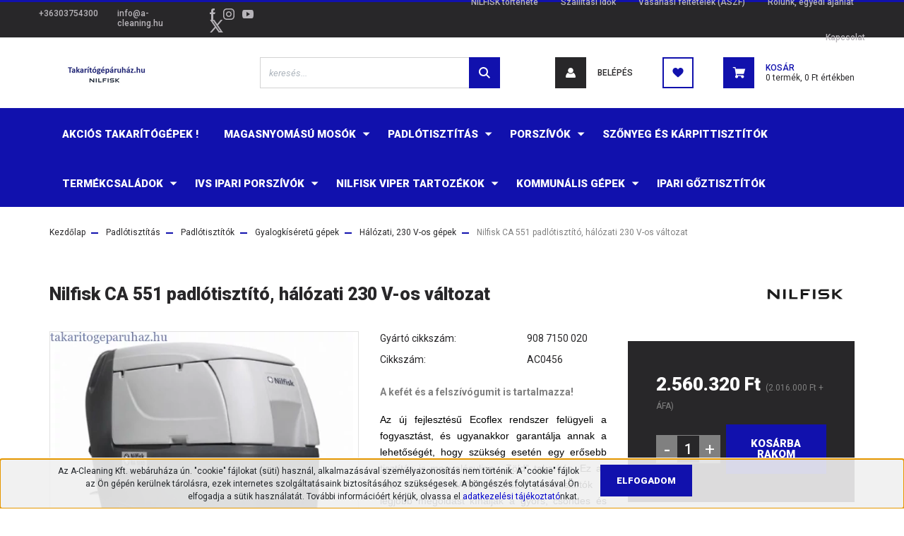

--- FILE ---
content_type: text/html; charset=UTF-8
request_url: https://takaritogeparuhaz.hu/nilfisk-ca-551-padlotisztito
body_size: 31401
content:
<!DOCTYPE html>
<html lang="hu" dir="ltr">
<head>
    <title>Hálózati, 230 V-os gépek 2.560.320 Ft AC0456 908 7150 020</title>
    <meta charset="utf-8">
    <meta name="keywords" content="Nilfisk CA 551 padlótisztító, padlótisztítók, gép, gépek, közepes méretű, 908 7150 020, kábeles padlótisztító, nilfisk, legjobb gép, takarítógépáruház">
    <meta name="description" content="Hálózati, 230 V-os gépek Ez a gyalogkíséretű padlótisztító széria minden tekintetben többet nyújt, ami a különböző felületek hatékony takarításánál fontos lehet.">
    <meta name="robots" content="index, follow">
    <link rel="image_src" href="https://nilfiskaruhaz.cdn.shoprenter.hu/custom/nilfiskaruhaz/image/data/product/grey/CA%20551%207.jpg.webp?lastmod=1708411526.1592393198">
    <meta property="og:title" content="Nilfisk CA 551 padlótisztító, hálózati 230 V-os változat" />
    <meta property="og:type" content="product" />
    <meta property="og:url" content="https://takaritogeparuhaz.hu/nilfisk-ca-551-padlotisztito" />
    <meta property="og:image" content="https://nilfiskaruhaz.cdn.shoprenter.hu/custom/nilfiskaruhaz/image/cache/w1910h1000/product/grey/CA%20551%207.jpg.webp?lastmod=1708411526.1592393198" />
    <meta property="og:description" content="A kefét és a felszívógumit is tartalmazza!Az új fejlesztésű Ecoflex rendszer felügyeli a fogyasztást, és ugyanakkor garantálja annak a lehetőségét, hogy szükség esetén egy erősebb tisztítás is megvalósuljon; „Zöld”..." />
    <link href="https://nilfiskaruhaz.cdn.shoprenter.hu/custom/nilfiskaruhaz/image/data/2025/nilfisk_2025_logo_takaritogeparuhaz.png?lastmod=1752051296.1592393198" rel="icon" />
    <link href="https://nilfiskaruhaz.cdn.shoprenter.hu/custom/nilfiskaruhaz/image/data/2025/nilfisk_2025_logo_takaritogeparuhaz.png?lastmod=1752051296.1592393198" rel="apple-touch-icon" />
    <base href="https://takaritogeparuhaz.hu:443" />
    <meta name="google-site-verification" content="iZnCkendnEsEL9dDmM40l6crh9vSdqxFEcCUZItbuPA" />
<meta name="google-site-verification" content="qwOCBik1m-mUu1L0FvNwS_j55mrBmvmlW_TNnXJfnNc" />
<meta name="google-site-verification" content="-BYqhi5R8z-MehBCaiVuCaOqZD_hco0in2c8ApVGdZ8" />
<meta name="google-site-verification" content="SzL3266WfRef0pbSzrDCKn8vwI98afK4s9rVGyaKEMo" />

    <meta name="viewport" content="width=device-width, initial-scale=1, maximum-scale=1, user-scalable=0">
            <link href="https://takaritogeparuhaz.hu/nilfisk-ca-551-padlotisztito" rel="canonical">
    
            
                <link rel="preconnect" href="https://fonts.googleapis.com">
    <link rel="preconnect" href="https://fonts.gstatic.com" crossorigin>
    <link href="https://fonts.googleapis.com/css2?family=Roboto:ital,wght@0,300;0,400;0,500;0,700;0,900;1,300;1,400;1,500;1,700;1,900&display=swap" rel="stylesheet">
            <link rel="stylesheet" href="https://nilfiskaruhaz.cdn.shoprenter.hu/web/compiled/css/fancybox2.css?v=1768982352" media="screen">
            <link rel="stylesheet" href="https://nilfiskaruhaz.cdn.shoprenter.hu/custom/nilfiskaruhaz/catalog/view/theme/stockholm_global/style/1745914295.1585500970.0.1715666997.css?v=null.1592393198" media="screen">
        <script>
        window.nonProductQuality = 80;
    </script>
    <script src="//ajax.googleapis.com/ajax/libs/jquery/1.10.2/jquery.min.js"></script>
    <script>window.jQuery || document.write('<script src="https://nilfiskaruhaz.cdn.shoprenter.hu/catalog/view/javascript/jquery/jquery-1.10.2.min.js?v=1484139539"><\/script>');</script>
    <script type="text/javascript" src="//cdn.jsdelivr.net/npm/slick-carousel@1.8.1/slick/slick.min.js"></script>

            
    

    <!--Header JavaScript codes--><script src="https://nilfiskaruhaz.cdn.shoprenter.hu/web/compiled/js/countdown.js?v=1768982351"></script><script src="https://nilfiskaruhaz.cdn.shoprenter.hu/web/compiled/js/base.js?v=1768982351"></script><script src="https://nilfiskaruhaz.cdn.shoprenter.hu/web/compiled/js/fancybox2.js?v=1768982351"></script><script src="https://nilfiskaruhaz.cdn.shoprenter.hu/web/compiled/js/before_starter2_head.js?v=1768982351"></script><script src="https://nilfiskaruhaz.cdn.shoprenter.hu/web/compiled/js/before_starter2_productpage.js?v=1768982351"></script><script src="https://nilfiskaruhaz.cdn.shoprenter.hu/web/compiled/js/nanobar.js?v=1768982351"></script><!--Header jQuery onLoad scripts--><script>window.countdownFormat='%D:%H:%M:%S';var BASEURL='https://takaritogeparuhaz.hu';Currency={"symbol_left":"","symbol_right":" Ft","decimal_place":0,"decimal_point":",","thousand_point":".","currency":"HUF","value":1};var ShopRenter=ShopRenter||{};ShopRenter.product={"id":745,"sku":"AC0456","currency":"HUF","unitName":"db","price":2560320,"name":"Nilfisk CA 551 padl\u00f3tiszt\u00edt\u00f3, h\u00e1l\u00f3zati 230 V-os v\u00e1ltozat","brand":"Nilfisk GREY","currentVariant":[],"parent":{"id":745,"sku":"AC0456","unitName":"db","price":2560320,"name":"Nilfisk CA 551 padl\u00f3tiszt\u00edt\u00f3, h\u00e1l\u00f3zati 230 V-os v\u00e1ltozat"}};$(document).ready(function(){$('.fancybox').fancybox({maxWidth:820,maxHeight:650,afterLoad:function(){wrapCSS=$(this.element).data('fancybox-wrapcss');if(wrapCSS){$('.fancybox-wrap').addClass(wrapCSS);}},helpers:{thumbs:{width:50,height:50}}});$('.fancybox-inline').fancybox({maxWidth:820,maxHeight:650,type:'inline'});});$(window).load(function(){});</script><script src="https://nilfiskaruhaz.cdn.shoprenter.hu/web/compiled/js/vue/manifest.bundle.js?v=1768982348"></script><script>var ShopRenter=ShopRenter||{};ShopRenter.onCartUpdate=function(callable){document.addEventListener('cartChanged',callable)};ShopRenter.onItemAdd=function(callable){document.addEventListener('AddToCart',callable)};ShopRenter.onItemDelete=function(callable){document.addEventListener('deleteCart',callable)};ShopRenter.onSearchResultViewed=function(callable){document.addEventListener('AuroraSearchResultViewed',callable)};ShopRenter.onSubscribedForNewsletter=function(callable){document.addEventListener('AuroraSubscribedForNewsletter',callable)};ShopRenter.onCheckoutInitiated=function(callable){document.addEventListener('AuroraCheckoutInitiated',callable)};ShopRenter.onCheckoutShippingInfoAdded=function(callable){document.addEventListener('AuroraCheckoutShippingInfoAdded',callable)};ShopRenter.onCheckoutPaymentInfoAdded=function(callable){document.addEventListener('AuroraCheckoutPaymentInfoAdded',callable)};ShopRenter.onCheckoutOrderConfirmed=function(callable){document.addEventListener('AuroraCheckoutOrderConfirmed',callable)};ShopRenter.onCheckoutOrderPaid=function(callable){document.addEventListener('AuroraOrderPaid',callable)};ShopRenter.onCheckoutOrderPaidUnsuccessful=function(callable){document.addEventListener('AuroraOrderPaidUnsuccessful',callable)};ShopRenter.onProductPageViewed=function(callable){document.addEventListener('AuroraProductPageViewed',callable)};ShopRenter.onMarketingConsentChanged=function(callable){document.addEventListener('AuroraMarketingConsentChanged',callable)};ShopRenter.onCustomerRegistered=function(callable){document.addEventListener('AuroraCustomerRegistered',callable)};ShopRenter.onCustomerLoggedIn=function(callable){document.addEventListener('AuroraCustomerLoggedIn',callable)};ShopRenter.onCustomerUpdated=function(callable){document.addEventListener('AuroraCustomerUpdated',callable)};ShopRenter.onCartPageViewed=function(callable){document.addEventListener('AuroraCartPageViewed',callable)};ShopRenter.customer={"userId":0,"userClientIP":"18.221.154.47","userGroupId":8,"customerGroupTaxMode":"gross","customerGroupPriceMode":"gross_net_tax","email":"","phoneNumber":"","name":{"firstName":"","lastName":""}};ShopRenter.theme={"name":"stockholm_global","family":"stockholm","parent":""};ShopRenter.shop={"name":"nilfiskaruhaz","locale":"hu","currency":{"code":"HUF","rate":1},"domain":"nilfiskaruhaz.myshoprenter.hu"};ShopRenter.page={"route":"product\/product","queryString":"nilfisk-ca-551-padlotisztito"};ShopRenter.formSubmit=function(form,callback){callback();};let loadedAsyncScriptCount=0;function asyncScriptLoaded(position){loadedAsyncScriptCount++;if(position==='body'){if(document.querySelectorAll('.async-script-tag').length===loadedAsyncScriptCount){if(/complete|interactive|loaded/.test(document.readyState)){document.dispatchEvent(new CustomEvent('asyncScriptsLoaded',{}));}else{document.addEventListener('DOMContentLoaded',()=>{document.dispatchEvent(new CustomEvent('asyncScriptsLoaded',{}));});}}}}</script><script type="text/javascript"src="https://nilfiskaruhaz.cdn.shoprenter.hu/web/compiled/js/vue/customerEventDispatcher.bundle.js?v=1768982348"></script><!--Custom header scripts--><script id="barat_hud_sr_script">if(document.getElementById("fbarat")===null){var hst=document.createElement("script");hst.src="//admin.fogyasztobarat.hu/h-api.js";hst.type="text/javascript";hst.setAttribute("data-id","Z5TGZGDM");hst.setAttribute("id","fbarat");var hs=document.getElementById("barat_hud_sr_script");hs.parentNode.insertBefore(hst,hs);}</script>                
            
            <script>window.dataLayer=window.dataLayer||[];function gtag(){dataLayer.push(arguments)};var ShopRenter=ShopRenter||{};ShopRenter.config=ShopRenter.config||{};ShopRenter.config.googleConsentModeDefaultValue="denied";</script>                        <script type="text/javascript" src="https://nilfiskaruhaz.cdn.shoprenter.hu/web/compiled/js/vue/googleConsentMode.bundle.js?v=1768982348"></script>

            <!-- Facebook Pixel Code -->
<script>
  !function(f,b,e,v,n,t,s)
  {if(f.fbq)return;n=f.fbq=function(){n.callMethod?
  n.callMethod.apply(n,arguments):n.queue.push(arguments)};
  if(!f._fbq)f._fbq=n;n.push=n;n.loaded=!0;n.version='2.0';
  n.queue=[];t=b.createElement(e);t.async=!0;
  t.src=v;s=b.getElementsByTagName(e)[0];
  s.parentNode.insertBefore(t,s)}(window, document,'script',
  'https://connect.facebook.net/en_US/fbevents.js');
  fbq('consent', 'revoke');
fbq('init', '155122175323761');
  fbq('track', 'PageView');
document.addEventListener('AuroraProductPageViewed', function(auroraEvent) {
                    fbq('track', 'ViewContent', {
                        content_type: 'product',
                        content_ids: [auroraEvent.detail.product.id.toString()],
                        value: parseFloat(auroraEvent.detail.product.grossUnitPrice),
                        currency: auroraEvent.detail.product.currency
                    }, {
                        eventID: auroraEvent.detail.event.id
                    });
                });
document.addEventListener('AuroraAddedToCart', function(auroraEvent) {
    var fbpId = [];
    var fbpValue = 0;
    var fbpCurrency = '';

    auroraEvent.detail.products.forEach(function(item) {
        fbpValue += parseFloat(item.grossUnitPrice) * item.quantity;
        fbpId.push(item.id);
        fbpCurrency = item.currency;
    });


    fbq('track', 'AddToCart', {
        content_ids: fbpId,
        content_type: 'product',
        value: fbpValue,
        currency: fbpCurrency
    }, {
        eventID: auroraEvent.detail.event.id
    });
})
window.addEventListener('AuroraMarketingCookie.Changed', function(event) {
            let consentStatus = event.detail.isAccepted ? 'grant' : 'revoke';
            if (typeof fbq === 'function') {
                fbq('consent', consentStatus);
            }
        });
</script>
<noscript><img height="1" width="1" style="display:none"
  src="https://www.facebook.com/tr?id=155122175323761&ev=PageView&noscript=1"
/></noscript>
<!-- End Facebook Pixel Code -->

            <script type="text/javascript"src="https://nilfiskaruhaz.cdn.shoprenter.hu/web/compiled/js/vue/dataLayer.bundle.js?v=1768982348"></script>
            
            <!-- Google remarketingcímke-kód -->
<!--------------------------------------------------
A remarketingcímkék nem társíthatók személyazonosításra alkalmas adatokkal, és nem helyezhetők el érzékeny kategóriához kapcsolódó oldalakon. A címke beállításával kapcsolatban további információt és útmutatást a következő címen olvashat: http://google.com/ads/remarketingsetup
--------------------------------------------------->
<script type="text/javascript">
/* <![CDATA[ */
var google_conversion_id = 959264967;
var google_custom_params = window.google_tag_params;
var google_remarketing_only = true;
/* ]]> */
</script>
<script type="text/javascript" src="//www.googleadservices.com/pagead/conversion.js">
</script>
<noscript>
<div style="display:inline;">
<img height="1" width="1" style="border-style:none;" alt="" src="//googleads.g.doubleclick.net/pagead/viewthroughconversion/959264967/?value=0&guid=ON&script=0"/>
</div>
</noscript>

            
                <!--Global site tag(gtag.js)--><script async src="https://www.googletagmanager.com/gtag/js?id=G-V96KW5GXQZ"></script><script>window.dataLayer=window.dataLayer||[];function gtag(){dataLayer.push(arguments);}
gtag('js',new Date());gtag('config','G-V96KW5GXQZ');gtag('config','AW-959264967',{"allow_enhanced_conversions":true});</script>                                <script type="text/javascript" src="https://nilfiskaruhaz.cdn.shoprenter.hu/web/compiled/js/vue/GA4EventSender.bundle.js?v=1768982348"></script>

    
    
</head>

<body id="body" class="page-body product-page-body show-quantity-in-module show-quantity-in-category stockholm_global-body" role="document">
<div id="fb-root"></div><script>(function(d,s,id){var js,fjs=d.getElementsByTagName(s)[0];if(d.getElementById(id))return;js=d.createElement(s);js.id=id;js.src="//connect.facebook.net/hu_HU/sdk/xfbml.customerchat.js#xfbml=1&version=v2.12&autoLogAppEvents=1";fjs.parentNode.insertBefore(js,fjs);}(document,"script","facebook-jssdk"));</script>
                    

<!-- cached --><div class="Fixed nanobar js-nanobar-first-login">
    <div class="container nanobar-container">
        <div class="row flex-column flex-sm-row">
            <div class="col-12 col-lg-8 nanobar-text align-self-center text-center text-lg-right">
                Az A-Cleaning Kft. webáruháza ún. "cookie" fájlokat (süti) használ, alkalmazásával személyazonosítás nem történik. A "cookie" fájlok az Ön gépén kerülnek tárolásra, ezek internetes szolgáltatásaink biztosításához szükségesek. A böngészés folytatásával Ön elfogadja a sütik használatát. További információé<span style="color: rgb(0, 0, 205);"></span>rt kérjük, olvassa el <a href="/vasarlasi_feltetelek_5"><span style="color: rgb(0, 0, 205);">adatkezelési tájékoztató</span></a>nkat.
            </div>
            <div class="col-12 col-lg-4 nanobar-buttons mt-3 m-lg-0 text-center text-lg-left">
                                <a href="" class="btn btn-primary nanobar-btn js-nanobar-close" data-marketing-cookie-status="false">
                    Elfogadom
                </a>
            </div>
        </div>
    </div>
</div>

<script>
    (function ($) {
        $(document).ready(function () {
            new AuroraNanobar.FirstLogNanobar(jQuery('.js-nanobar-first-login'), 'bottom');
        });
    })(jQuery);
</script>
<!-- /cached -->

                <!-- page-wrap -->

                <div class="page-wrap">
                            
    <header class="sticky-header d-none d-lg-block">
                    <div class="header-top-line">
                <div class="container">
                    <div class="header-top d-flex">
                        <div class="header-top-left d-flex align-items-center">
                                <div id="section-header_contact_stockholm" class="section-wrapper ">
    
    <div class="module content-module section-module section-contact header-section-contact shoprenter-section">
    <div class="module-body section-module-body">
        <div class="contact-wrapper-box d-flex">
                            <div class="header-contact-col header-contact-phone">
                    <a class="header-contact-link" href="tel:+36303754300">
                        +36303754300
                    </a>
                </div>
                                        <div class="header-contact-col header-contact-mail">
                    <a class="header-contact-link" href="mailto:info@a-cleaning.hu">info@a-cleaning.hu</a>
                </div>
                        <div class="header-contact-social-box">
                                    <a class="header-contact-link" class="header-social-link" target="_blank" href="https://www.facebook.com/takaritogeparuhaz.hu">
                        <i>
                            <svg width="8" height="16" viewBox="0 0 12 24" fill="currentColor" xmlns="https://www.w3.org/2000/svg">
    <path d="M7.5 8.25V5.25C7.5 4.422 8.172 3.75 9 3.75H10.5V0H7.5C5.0145 0 3 2.0145 3 4.5V8.25H0V12H3V24H7.5V12H10.5L12 8.25H7.5Z"/>
</svg>
                        </i>
                    </a>
                                                    <a class="header-contact-link" class="header-social-link" target="_blank" href="https://www.instagram.com/takaritogeparuhaz/">
                        <i>
                            <svg width="16" height="16" viewBox="0 0 16 16" fill="currentColor" xmlns="https://www.w3.org/2000/svg">
    <path d="M11 0H5C2.239 0 0 2.239 0 5V11C0 13.761 2.239 16 5 16H11C13.761 16 16 13.761 16 11V5C16 2.239 13.761 0 11 0ZM14.5 11C14.5 12.93 12.93 14.5 11 14.5H5C3.07 14.5 1.5 12.93 1.5 11V5C1.5 3.07 3.07 1.5 5 1.5H11C12.93 1.5 14.5 3.07 14.5 5V11Z"/>
    <path d="M8 4C5.791 4 4 5.791 4 8C4 10.209 5.791 12 8 12C10.209 12 12 10.209 12 8C12 5.791 10.209 4 8 4ZM8 10.5C6.622 10.5 5.5 9.378 5.5 8C5.5 6.621 6.622 5.5 8 5.5C9.378 5.5 10.5 6.621 10.5 8C10.5 9.378 9.378 10.5 8 10.5Z"/>
    <path d="M12.3 4.233C12.5944 4.233 12.833 3.99437 12.833 3.7C12.833 3.40563 12.5944 3.167 12.3 3.167C12.0056 3.167 11.767 3.40563 11.767 3.7C11.767 3.99437 12.0056 4.233 12.3 4.233Z"/>
</svg>

                        </i>
                    </a>
                                                    <a class="header-contact-link" class="header-social-link" target="_blank" href="https://www.youtube.com/channel/UCLVeZ1eJcoBDuAm6U6a0b3g">
                        <i>
                            <svg width="16" height="12" viewBox="0 0 24 18" fill="currentColor" xmlns="https://www.w3.org/2000/svg">
    <path d="M22.98 1.73455C22.329 0.471273 21.6225 0.238909 20.184 0.150545C18.747 0.0441818 15.1335 0 12.003 0C8.8665 0 5.2515 0.0441819 3.816 0.148909C2.3805 0.238909 1.6725 0.469636 1.0155 1.73455C0.345 2.99618 0 5.16927 0 8.99509C0 8.99836 0 9 0 9C0 9.00327 0 9.00491 0 9.00491V9.00818C0 12.8176 0.345 15.0071 1.0155 16.2556C1.6725 17.5189 2.379 17.748 3.8145 17.8544C5.2515 17.946 8.8665 18 12.003 18C15.1335 18 18.747 17.946 20.1855 17.856C21.624 17.7496 22.3305 17.5205 22.9815 16.2573C23.658 15.0087 24 12.8193 24 9.00982C24 9.00982 24 9.00491 24 9.00164C24 9.00164 24 8.99836 24 8.99673C24 5.16927 23.658 2.99618 22.98 1.73455ZM9 13.9091V4.09091L16.5 9L9 13.9091Z"/>
</svg>

                        </i>
                    </a>
                                                    <a class="header-contact-link" class="header-social-link" target="_blank" href="#">
                        <i>
                            <svg width="19" height="18" viewBox="0 0 19 18" fill="none" xmlns="http://www.w3.org/2000/svg">
    <path d="M11.1271 7.6874L17.3717 0.428571H15.8919L10.4697 6.73131L6.13903 0.428571H1.14411L7.69294 9.95943L1.14411 17.5714H2.62396L8.34992 10.9155L12.9234 17.5714H17.9184L11.1271 7.6874ZM3.15717 1.54258H5.43014L15.8926 16.5081H13.6196L3.15717 1.54258Z" fill="currentColor"/>
    <path fill-rule="evenodd" clip-rule="evenodd" d="M0.329554 0H6.36446L10.5077 6.02992L15.6952 0H18.3056L11.6671 7.71671L18.7327 18H12.6978L8.31178 11.6169L2.82052 18H0.209961L7.15272 9.93012L0.329554 0ZM1.9585 0.857143L8.23299 9.98874L2.07809 17.1429H2.42723L8.38788 10.2141L13.1489 17.1429H17.1038L10.5869 7.65809L16.4375 0.857143H16.0884L10.4316 7.4327L5.91343 0.857143H1.9585ZM2.33455 1.11401H5.65335L16.715 16.9367H13.3962L2.33455 1.11401ZM3.97962 1.97115L13.8428 16.0795H15.07L5.20675 1.97115H3.97962Z" fill="currentColor"/>
</svg>

                        </i>
                    </a>
                                            </div>
        </div>
    </div>
</div>


</div>

                        </div>
                        <div class="header-top-right d-flex ml-auto">
                            <!-- cached -->
    <ul class="nav headermenu-list">
                    <li class="nav-item">
                <a class="nav-link" href="https://takaritogeparuhaz.hu/rolunk_4-nilfisk-tortenet"
                    target="_self"
                                        title="NILFISK története"
                >
                    NILFISK története
                </a>
                            </li>
                    <li class="nav-item">
                <a class="nav-link" href="https://takaritogeparuhaz.hu/szallitasi-idok"
                    target="_self"
                                        title="Szállítási idők"
                >
                    Szállítási idők
                </a>
                            </li>
                    <li class="nav-item">
                <a class="nav-link" href="https://takaritogeparuhaz.hu/vasarlasi_feltetelek_5"
                    target="_self"
                                        title="Vásárlási feltételek (ÁSZF)"
                >
                    Vásárlási feltételek (ÁSZF)
                </a>
                            </li>
                    <li class="nav-item">
                <a class="nav-link" href="https://takaritogeparuhaz.hu/nilfisk-takaritogeparuhaz-informacio"
                    target="_self"
                                        title="Rólunk, egyedi ajánlat"
                >
                    Rólunk, egyedi ajánlat
                </a>
                            </li>
                    <li class="nav-item">
                <a class="nav-link" href="https://takaritogeparuhaz.hu/index.php?route=information/contact"
                    target="_self"
                                        title="Kapcsolat"
                >
                    Kapcsolat
                </a>
                            </li>
            </ul>
            <script>$(function(){if($(window).width()>992){window.addEventListener('load',function(){var menu_triggers=document.querySelectorAll('.headermenu-list li.dropdown > a');for(var i=0;i<menu_triggers.length;i++){menu_triggers[i].addEventListener('focus',function(e){for(var j=0;j<menu_triggers.length;j++){menu_triggers[j].parentNode.classList.remove('focus');}
this.parentNode.classList.add('focus');},false);menu_triggers[i].addEventListener('touchend',function(e){if(!this.parentNode.classList.contains('focus')){e.preventDefault();e.target.focus();}},false);}},false);}});</script>    <!-- /cached -->
                            <div class="header-language-currencies d-flex align-items-center">
                                
                                
                            </div>
                        </div>
                    </div>
                </div>
            </div>
            <div class="header-middle-line">
                <div class="container">
                    <div class="header-middle d-flex justify-content-between">
                        <!-- cached -->
    <a class="navbar-brand" href="/"><img style="border: 0; max-width: 160px;" src="https://nilfiskaruhaz.cdn.shoprenter.hu/custom/nilfiskaruhaz/image/cache/w160h38m00/2025/facebook_2025_logo_jo_hu1.png?v=1755596640" title="Takarítógépáruház" alt="Takarítógépáruház" /></a>
<!-- /cached -->
                                                    
<div class="dropdown search-module d-flex">
    <div class="input-group">
        <input class="form-control disableAutocomplete" type="text" placeholder="keresés..." value=""
               id="filter_keyword" 
               onclick="this.value=(this.value==this.defaultValue)?'':this.value;"/>
        <div class="input-group-append">
            <button class="btn btn-primary" onclick="moduleSearch();">
                <svg width="16" height="16" viewBox="0 0 24 24" fill="currentColor" xmlns="https://www.w3.org/2000/svg">
    <path d="M17.6125 15.4913C18.7935 13.8785 19.4999 11.8975 19.4999 9.74998C19.4999 4.37403 15.1259 0 9.74993 0C4.37398 0 0 4.37403 0 9.74998C0 15.1259 4.37403 19.5 9.74998 19.5C11.8975 19.5 13.8787 18.7934 15.4915 17.6124L21.8789 23.9999L24 21.8788C24 21.8787 17.6125 15.4913 17.6125 15.4913ZM9.74998 16.4999C6.02782 16.4999 3.00001 13.4721 3.00001 9.74998C3.00001 6.02782 6.02782 3.00001 9.74998 3.00001C13.4721 3.00001 16.5 6.02782 16.5 9.74998C16.5 13.4721 13.4721 16.4999 9.74998 16.4999Z"/>
</svg>

            </button>
        </div>
    </div>

    <input type="hidden" id="filter_description" value="0"/>
    <input type="hidden" id="search_shopname" value="nilfiskaruhaz"/>
    <div id="results" class="dropdown-menu search-results p-0"></div>
</div>



                                                <!-- cached -->
    <ul class="nav login-list">
                    <li class="nav-item nav-item-login">
                <a class="nav-link d-flex align-items-center header-middle-link" href="index.php?route=account/login" title="Belépés">
                    <span class="btn d-flex justify-content-center align-items-center nav-item-login-icon header-icon-box">
                        <svg width="14" height="14" viewBox="0 0 24 24" fill="currentColor" xmlns="https://www.w3.org/2000/svg">
    <path d="M18.3622 11.696C16.8819 13.6134 14.6142 14.8278 12 14.8278C9.44882 14.8278 7.11811 13.6134 5.63779 11.696C2.20472 13.901 0 17.7358 0 21.986C0 23.1364 0.88189 23.9992 1.98425 23.9992H21.9843C23.1181 24.0312 24 23.0725 24 21.986C24 17.7358 21.7953 13.8691 18.3622 11.696Z"/>
    <path d="M12 0C8.40945 0 5.51181 2.97194 5.51181 6.58301C5.51181 10.226 8.44094 13.166 12 13.166C15.5591 13.166 18.4882 10.258 18.4882 6.58301C18.4882 2.90803 15.5906 0 12 0Z"/>
</svg>

                    </span>
                    <span class="d-flex login-item-title">
                        Belépés
                    </span>
                </a>
            </li>
            <li class="nav-item nav-item-register d-none">
                <a class="nav-link" href="index.php?route=account/create" title="Regisztráció">
                    Regisztráció
                </a>
            </li>
            </ul>
<!-- /cached -->
                        <hx:include src="/_fragment?_path=_format%3Dhtml%26_locale%3Den%26_controller%3Dmodule%252Fwishlist&amp;_hash=9SRavE86VQbZXdFk7nPNZzqg6zYTADJAPMBTU3erOj8%3D"></hx:include>
                        <div id="js-cart" class="d-md-flex align-items-md-center">
                            <hx:include src="/_fragment?_path=_format%3Dhtml%26_locale%3Den%26_controller%3Dmodule%252Fcart&amp;_hash=KwOrGCnDPTlumI1AwnYA8pyuxqDQw0PVZDIJnYl%2FwNE%3D"></hx:include>
                        </div>
                    </div>
                </div>
            </div>
            <div class="header-bottom-line">
                <div class="container">
                    <div class="header-bottom">
                        <nav class="navbar navbar-expand-lg justify-content-between">
                            


                    
            <div id="module_category_wrapper" class="module-category-wrapper">
    
    <div id="category" class="module content-module header-position category-module" >
                <div class="module-body">
                        <div id="category-nav">
            


<ul class="nav nav-pills category category-menu sf-menu sf-horizontal cached">
    <li id="cat_94" class="nav-item item category-list module-list even">
    <a href="https://takaritogeparuhaz.hu/nilfisk-akcio" class="nav-link">
        <span>Akciós takarítógépek !</span>
    </a>
    </li><li id="cat_109" class="nav-item item category-list module-list parent odd">
    <a href="https://takaritogeparuhaz.hu/nilfisk-alto-magasnyomasu-mosoberendezesek-109" class="nav-link">
        <span>Magasnyomású mosók</span>
    </a>
            <ul class="nav flex-column children"><li id="cat_257" class="nav-item item category-list module-list parent even">
    <a href="https://takaritogeparuhaz.hu/nilfisk-alto-magasnyomasu-mosoberendezesek-109/magasnyomasu-mosok-257" class="nav-link">
        <span>Mobil Magasnyomású mosók</span>
    </a>
            <ul class="nav flex-column children"><li id="cat_259" class="nav-item item category-list module-list parent even">
    <a href="https://takaritogeparuhaz.hu/nilfisk-alto-magasnyomasu-mosoberendezesek-109/magasnyomasu-mosok-257/hidegvizes-magasnyomasu-mosok-259" class="nav-link">
        <span>Hidegvizes magasnyomású mosók</span>
    </a>
            <ul class="nav flex-column children"><li id="cat_174" class="nav-item item category-list module-list even">
    <a href="https://takaritogeparuhaz.hu/nilfisk-alto-magasnyomasu-mosoberendezesek-109/magasnyomasu-mosok-257/hidegvizes-magasnyomasu-mosok-259/hidegvizes-magasnyomasu-mosok-haztartasi-hasznalatra-174" class="nav-link">
        <span>Háztartási Magasnyomású mosók</span>
    </a>
    </li><li id="cat_117" class="nav-item item category-list module-list odd">
    <a href="https://takaritogeparuhaz.hu/nilfisk-alto-magasnyomasu-mosoberendezesek-109/magasnyomasu-mosok-257/hidegvizes-magasnyomasu-mosok-259/nilfisk-alto-hidegvizes-magasnyomasu-mosoberendezesek-117" class="nav-link">
        <span>Ipari magasnyomású mosók, elektromos</span>
    </a>
    </li><li id="cat_292" class="nav-item item category-list module-list even">
    <a href="https://takaritogeparuhaz.hu/nilfisk-alto-magasnyomasu-mosoberendezesek-109/magasnyomasu-mosok-257/hidegvizes-magasnyomasu-mosok-259/ipari-magasnyomasu-mosok-benzin-dieseluzemu-292" class="nav-link">
        <span>Ipari magasnyomású mosók, benzin-/dieselüzemű</span>
    </a>
    </li><li id="cat_112" class="nav-item item category-list module-list odd">
    <a href="https://takaritogeparuhaz.hu/nilfisk-alto-magasnyomasu-mosoberendezesek-109/magasnyomasu-mosok-257/hidegvizes-magasnyomasu-mosok-259/nilfisk-alto-hidegvizes-magasnyomasu-mosoberendezes-extrem-nyomasertekkel-112" class="nav-link">
        <span>Magasnyomású mosók, extrém nyomásértékkel</span>
    </a>
    </li></ul>
    </li><li id="cat_116" class="nav-item item category-list module-list parent odd">
    <a href="https://takaritogeparuhaz.hu/nilfisk-alto-magasnyomasu-mosoberendezesek-109/magasnyomasu-mosok-257/nilfisk-alto-melegvizes-magasnyomasu-mosoberendezesek-116" class="nav-link">
        <span>Melegvizes magasnyomású mosók</span>
    </a>
            <ul class="nav flex-column children"><li id="cat_294" class="nav-item item category-list module-list even">
    <a href="https://takaritogeparuhaz.hu/nilfisk-alto-magasnyomasu-mosoberendezesek-109/magasnyomasu-mosok-257/nilfisk-alto-melegvizes-magasnyomasu-mosoberendezesek-116/elektromos-uzemu-melegvizes-magasnyomasu-moso-diesel-futesu" class="nav-link">
        <span>Elektromos üzemű melegvizes magasnyomású mosó, Diesel fűtésű</span>
    </a>
    </li><li id="cat_295" class="nav-item item category-list module-list odd">
    <a href="https://takaritogeparuhaz.hu/nilfisk-alto-magasnyomasu-mosoberendezesek-109/magasnyomasu-mosok-257/nilfisk-alto-melegvizes-magasnyomasu-mosoberendezesek-116/elektromos-uzemu-melegvizes-magasnyomasu-moso-elektromos-futesu" class="nav-link">
        <span>Elektromos üzemű melegvizes magasnyomású mosó, elektromos fűtésű</span>
    </a>
    </li><li id="cat_296" class="nav-item item category-list module-list even">
    <a href="https://takaritogeparuhaz.hu/nilfisk-alto-magasnyomasu-mosoberendezesek-109/magasnyomasu-mosok-257/nilfisk-alto-melegvizes-magasnyomasu-mosoberendezesek-116/diesel-benzin-uzemu-melegvizes-magasnyomasu-moso" class="nav-link">
        <span>Diesel - Benzin üzemű melegvizes magasnyomású mosó</span>
    </a>
    </li></ul>
    </li></ul>
    </li><li id="cat_110" class="nav-item item category-list module-list parent odd">
    <a href="https://takaritogeparuhaz.hu/nilfisk-alto-magasnyomasu-mosoberendezesek-109/nilfisk-alto-telepitett-magasnyomasu-mosoberendezesek-110" class="nav-link">
        <span>Telepített magasnyomású mosók</span>
    </a>
            <ul class="nav flex-column children"><li id="cat_118" class="nav-item item category-list module-list even">
    <a href="https://takaritogeparuhaz.hu/nilfisk-alto-magasnyomasu-mosoberendezesek-109/nilfisk-alto-telepitett-magasnyomasu-mosoberendezesek-110/nilfisk-alto-telepitett-hidegvizes-magasnyomasu-mosoberendezesek-118" class="nav-link">
        <span>Telepített hidegvizes magasnyomású mosók</span>
    </a>
    </li><li id="cat_119" class="nav-item item category-list module-list odd">
    <a href="https://takaritogeparuhaz.hu/nilfisk-alto-magasnyomasu-mosoberendezesek-109/nilfisk-alto-telepitett-magasnyomasu-mosoberendezesek-110/nilfisk-alto-telepitett-melegvizes-magasnyomasu-mosoberendezesek-119" class="nav-link">
        <span>Telepített melegvizes magasnyomású mosók</span>
    </a>
    </li></ul>
    </li><li id="cat_265" class="nav-item item category-list module-list parent even">
    <a href="https://takaritogeparuhaz.hu/nilfisk-alto-magasnyomasu-mosoberendezesek-109/onkiszolgalo-magasnyomasu-mosok-265" class="nav-link">
        <span>Önkiszolgáló magasnyomású mosók</span>
    </a>
            <ul class="nav flex-column children"><li id="cat_201" class="nav-item item category-list module-list even">
    <a href="https://takaritogeparuhaz.hu/nilfisk-alto-magasnyomasu-mosoberendezesek-109/onkiszolgalo-magasnyomasu-mosok-265/egyallasu-moso-201" class="nav-link">
        <span>Egyállású mosó</span>
    </a>
    </li><li id="cat_202" class="nav-item item category-list module-list odd">
    <a href="https://takaritogeparuhaz.hu/nilfisk-alto-magasnyomasu-mosoberendezesek-109/onkiszolgalo-magasnyomasu-mosok-265/ketallasu-moso-202" class="nav-link">
        <span>Kétállású mosó</span>
    </a>
    </li><li id="cat_203" class="nav-item item category-list module-list even">
    <a href="https://takaritogeparuhaz.hu/nilfisk-alto-magasnyomasu-mosoberendezesek-109/onkiszolgalo-magasnyomasu-mosok-265/tobballasu-moso-203" class="nav-link">
        <span>Többállású mosó</span>
    </a>
    </li></ul>
    </li></ul>
    </li><li id="cat_260" class="nav-item item category-list module-list parent even">
    <a href="https://takaritogeparuhaz.hu/padlotisztitas-260" class="nav-link">
        <span>Padlótisztítás</span>
    </a>
            <ul class="nav flex-column children"><li id="cat_268" class="nav-item item category-list module-list even">
    <a href="https://takaritogeparuhaz.hu/padlotisztitas-260/egytarcsas-surolok-268" class="nav-link">
        <span>Egytárcsás súrolók</span>
    </a>
    </li><li id="cat_267" class="nav-item item category-list module-list parent odd">
    <a href="https://takaritogeparuhaz.hu/padlotisztitas-260/padlotisztitok-267" class="nav-link">
        <span>Padlótisztítók</span>
    </a>
            <ul class="nav flex-column children"><li id="cat_129" class="nav-item item category-list module-list parent even">
    <a href="https://takaritogeparuhaz.hu/padlotisztitas-260/padlotisztitok-267/nilfisk-alto-padlotisztito-automatak-gyalogkiseretu-129" class="nav-link">
        <span>Gyalogkíséretű gépek</span>
    </a>
            <ul class="nav flex-column children"><li id="cat_207" class="nav-item item category-list module-list even">
    <a href="https://takaritogeparuhaz.hu/padlotisztitas-260/padlotisztitok-267/nilfisk-alto-padlotisztito-automatak-gyalogkiseretu-129/halozati-230-v-os-gepek-207" class="nav-link">
        <span>Hálózati, 230 V-os gépek</span>
    </a>
    </li><li id="cat_208" class="nav-item item category-list module-list odd">
    <a href="https://takaritogeparuhaz.hu/padlotisztitas-260/padlotisztitok-267/nilfisk-alto-padlotisztito-automatak-gyalogkiseretu-129/akkumulatoros-gepek-208" class="nav-link">
        <span>Akkumulátoros gépek</span>
    </a>
    </li></ul>
    </li><li id="cat_209" class="nav-item item category-list module-list parent odd">
    <a href="https://takaritogeparuhaz.hu/padlotisztitas-260/padlotisztitok-267/onjaro-gyalogkiseretu-gepek-209" class="nav-link">
        <span>Önjáró gyalogkíséretű gépek</span>
    </a>
            <ul class="nav flex-column children"><li id="cat_210" class="nav-item item category-list module-list even">
    <a href="https://takaritogeparuhaz.hu/padlotisztitas-260/padlotisztitok-267/onjaro-gyalogkiseretu-gepek-209/tarcsakefes-gepek-210" class="nav-link">
        <span>Tárcsakefés gépek</span>
    </a>
    </li><li id="cat_211" class="nav-item item category-list module-list odd">
    <a href="https://takaritogeparuhaz.hu/padlotisztitas-260/padlotisztitok-267/onjaro-gyalogkiseretu-gepek-209/hengerkefes-gepek-211" class="nav-link">
        <span>Hengerkefés gépek</span>
    </a>
    </li></ul>
    </li><li id="cat_212" class="nav-item item category-list module-list parent even">
    <a href="https://takaritogeparuhaz.hu/padlotisztitas-260/padlotisztitok-267/onjaro-vezetouleses-gepek-212" class="nav-link">
        <span>Vezetőüléses gépek</span>
    </a>
            <ul class="nav flex-column children"><li id="cat_213" class="nav-item item category-list module-list even">
    <a href="https://takaritogeparuhaz.hu/padlotisztitas-260/padlotisztitok-267/onjaro-vezetouleses-gepek-212/tarcsakefes-gepek-213" class="nav-link">
        <span>Tárcsakefés gépek</span>
    </a>
    </li><li id="cat_214" class="nav-item item category-list module-list odd">
    <a href="https://takaritogeparuhaz.hu/padlotisztitas-260/padlotisztitok-267/onjaro-vezetouleses-gepek-212/hengerkefes-gepek-214" class="nav-link">
        <span>Hengerkefés gépek</span>
    </a>
    </li></ul>
    </li><li id="cat_379" class="nav-item item category-list module-list odd">
    <a href="https://takaritogeparuhaz.hu/padlotisztitas-260/padlotisztitok-267/automata-padlotisztitok" class="nav-link">
        <span>Automata Padlótisztítók</span>
    </a>
    </li></ul>
    </li><li id="cat_287" class="nav-item item category-list module-list parent even">
    <a href="https://takaritogeparuhaz.hu/padlotisztitas-260/seprogepek-287" class="nav-link">
        <span>Seprőgépek</span>
    </a>
            <ul class="nav flex-column children"><li id="cat_285" class="nav-item item category-list module-list even">
    <a href="https://takaritogeparuhaz.hu/padlotisztitas-260/seprogepek-287/seprogepek-gyalogkiseretu-285" class="nav-link">
        <span>Gyalogkíséretű seprőgépek </span>
    </a>
    </li><li id="cat_223" class="nav-item item category-list module-list parent odd">
    <a href="https://takaritogeparuhaz.hu/padlotisztitas-260/seprogepek-287/vezetouleses-sepro-gepek" class="nav-link">
        <span>Vezetőüléses seprőgépek</span>
    </a>
            <ul class="nav flex-column children"><li id="cat_224" class="nav-item item category-list module-list even">
    <a href="https://takaritogeparuhaz.hu/padlotisztitas-260/seprogepek-287/vezetouleses-sepro-gepek/benzin-uzemelesu-224" class="nav-link">
        <span>Benzin üzemelésű</span>
    </a>
    </li><li id="cat_225" class="nav-item item category-list module-list odd">
    <a href="https://takaritogeparuhaz.hu/padlotisztitas-260/seprogepek-287/vezetouleses-sepro-gepek/diesel-uzemelesu-225" class="nav-link">
        <span>Diesel üzemű seprőgépek</span>
    </a>
    </li><li id="cat_226" class="nav-item item category-list module-list even">
    <a href="https://takaritogeparuhaz.hu/padlotisztitas-260/seprogepek-287/vezetouleses-sepro-gepek/akkumulatoros-uzemeltetesu-226" class="nav-link">
        <span>Akkumulátoros seprőgépek</span>
    </a>
    </li><li id="cat_227" class="nav-item item category-list module-list odd">
    <a href="https://takaritogeparuhaz.hu/padlotisztitas-260/seprogepek-287/vezetouleses-sepro-gepek/lpg-uzemeltetesu-227" class="nav-link">
        <span>LPG üzemű seprőgépek</span>
    </a>
    </li></ul>
    </li><li id="cat_215" class="nav-item item category-list module-list even">
    <a href="https://takaritogeparuhaz.hu/padlotisztitas-260/seprogepek-287/vezetouleses-seprofelmosoberendezesek-215" class="nav-link">
        <span>Vezetőüléses seprő-felmosó gépek</span>
    </a>
    </li></ul>
    </li><li id="cat_271" class="nav-item item category-list module-list odd">
    <a href="https://takaritogeparuhaz.hu/padlotisztitas-260/polirozogepek-271" class="nav-link">
        <span>Polírozógépek</span>
    </a>
    </li><li id="cat_144" class="nav-item item category-list module-list even">
    <a href="https://takaritogeparuhaz.hu/padlotisztitas-260/feluletszaritok-144" class="nav-link">
        <span>Felületszárító</span>
    </a>
    </li></ul>
    </li><li id="cat_113" class="nav-item item category-list module-list parent odd">
    <a href="https://takaritogeparuhaz.hu/nilfisk-alto-porszivo-113" class="nav-link">
        <span>Porszívók</span>
    </a>
            <ul class="nav flex-column children"><li id="cat_96" class="nav-item item category-list module-list parent even">
    <a href="https://takaritogeparuhaz.hu/nilfisk-alto-porszivo-113/haztartasi-porszivok-96" class="nav-link">
        <span>Háztartási Porszívók</span>
    </a>
            <ul class="nav flex-column children"><li id="cat_205" class="nav-item item category-list module-list even">
    <a href="https://takaritogeparuhaz.hu/nilfisk-alto-porszivo-113/haztartasi-porszivok-96/nilfisk-alto-haztartasi-szaraz-porszivok-205" class="nav-link">
        <span>Száraz porszívó</span>
    </a>
    </li><li id="cat_98" class="nav-item item category-list module-list odd">
    <a href="https://takaritogeparuhaz.hu/nilfisk-alto-porszivo-113/haztartasi-porszivok-96/haztartasi-szaraz-nedves-porszivok-98" class="nav-link">
        <span>Száraz-nedves porszívó</span>
    </a>
    </li></ul>
    </li><li id="cat_360" class="nav-item item category-list module-list parent odd">
    <a href="https://takaritogeparuhaz.hu/nilfisk-alto-porszivo-113/kozponti-porszivok-360" class="nav-link">
        <span>Központi porszívók</span>
    </a>
            <ul class="nav flex-column children"><li id="cat_362" class="nav-item item category-list module-list even">
    <a href="https://takaritogeparuhaz.hu/nilfisk-alto-porszivo-113/kozponti-porszivok-360/gepek-362" class="nav-link">
        <span>Gépek</span>
    </a>
    </li><li id="cat_364" class="nav-item item category-list module-list parent odd">
    <a href="https://takaritogeparuhaz.hu/nilfisk-alto-porszivo-113/kozponti-porszivok-360/tartozekok-364" class="nav-link">
        <span>Tartozékok</span>
    </a>
            <ul class="nav flex-column children"><li id="cat_365" class="nav-item item category-list module-list even">
    <a href="https://takaritogeparuhaz.hu/nilfisk-alto-porszivo-113/kozponti-porszivok-360/tartozekok-364/felszivo-egysegek-365" class="nav-link">
        <span>Felszívó egységek</span>
    </a>
    </li><li id="cat_367" class="nav-item item category-list module-list odd">
    <a href="https://takaritogeparuhaz.hu/nilfisk-alto-porszivo-113/kozponti-porszivok-360/tartozekok-364/porszivofejek-367" class="nav-link">
        <span>Porszívófejek és gégecsövek</span>
    </a>
    </li></ul>
    </li></ul>
    </li><li id="cat_235" class="nav-item item category-list module-list even">
    <a href="https://takaritogeparuhaz.hu/nilfisk-alto-porszivo-113/porszivok-235" class="nav-link">
        <span>Száraz Porszívók</span>
    </a>
    </li><li id="cat_256" class="nav-item item category-list module-list parent odd">
    <a href="https://takaritogeparuhaz.hu/nilfisk-alto-porszivo-113/porszivok-256" class="nav-link">
        <span>Száraz-nedves Porszívók</span>
    </a>
            <ul class="nav flex-column children"><li id="cat_280" class="nav-item item category-list module-list even">
    <a href="https://takaritogeparuhaz.hu/nilfisk-alto-porszivo-113/porszivok-256/blue-line-szaraz-nedves-porszivok-280" class="nav-link">
        <span>BLUE LINE Száraz-nedves Porszívók</span>
    </a>
    </li><li id="cat_281" class="nav-item item category-list module-list odd">
    <a href="https://takaritogeparuhaz.hu/nilfisk-alto-porszivo-113/porszivok-256/grey-line-szaraz-nedves-porszivok-281" class="nav-link">
        <span>GREY LINE Száraz-nedves Porszívók</span>
    </a>
    </li><li id="cat_283" class="nav-item item category-list module-list even">
    <a href="https://takaritogeparuhaz.hu/nilfisk-alto-porszivo-113/porszivok-256/viper-szaraz-nedves-porszivok-283" class="nav-link">
        <span>VIPER Száraz-nedves Porszívók</span>
    </a>
    </li></ul>
    </li><li id="cat_139" class="nav-item item category-list module-list parent even">
    <a href="https://takaritogeparuhaz.hu/nilfisk-alto-porszivo-113/porszivok-139" class="nav-link">
        <span>Biztonsági Porszívók</span>
    </a>
            <ul class="nav flex-column children"><li id="cat_126" class="nav-item item category-list module-list even">
    <a href="https://takaritogeparuhaz.hu/nilfisk-alto-porszivo-113/porszivok-139/nilfisk-alto-biztonsagi-porszivok-m-porosztaly-126" class="nav-link">
        <span>Biztonsági porszívók - &quot;M&quot;-porosztály</span>
    </a>
    </li><li id="cat_127" class="nav-item item category-list module-list odd">
    <a href="https://takaritogeparuhaz.hu/nilfisk-alto-porszivo-113/porszivok-139/nilfisk-alto-biztonsagi-porszivok-h-porosztaly-127" class="nav-link">
        <span>Biztonsági porszívók - &quot;H&quot;-porosztály</span>
    </a>
    </li><li id="cat_238" class="nav-item item category-list module-list even">
    <a href="https://takaritogeparuhaz.hu/nilfisk-alto-porszivo-113/porszivok-139/biztonsagi-porszivok-porrobbanas-ellen-vedett-238" class="nav-link">
        <span>Biztonsági Porszívók - Porrobbanás ellen védett</span>
    </a>
    </li></ul>
    </li><li id="cat_277" class="nav-item item category-list module-list odd">
    <a href="https://takaritogeparuhaz.hu/nilfisk-alto-porszivo-113/porszivok-go-line-277" class="nav-link">
        <span>Száraz-nedves ipari porszívók </span>
    </a>
    </li><li id="cat_124" class="nav-item item category-list module-list even">
    <a href="https://takaritogeparuhaz.hu/nilfisk-alto-porszivo-113/nilfisk-alto-onkiszolgalo-porszivok-124" class="nav-link">
        <span>Önkiszolgáló, telepített porszívók</span>
    </a>
    </li><li id="cat_370" class="nav-item item category-list module-list odd">
    <a href="https://takaritogeparuhaz.hu/nilfisk-alto-porszivo-113/nilfisk-all-in-one-porszivok" class="nav-link">
        <span>All-In-One porszívók</span>
    </a>
    </li></ul>
    </li><li id="cat_221" class="nav-item item category-list module-list even">
    <a href="https://takaritogeparuhaz.hu/szonyegtisztitok-221" class="nav-link">
        <span>Szőnyeg és kárpittisztítók</span>
    </a>
    </li><li id="cat_255" class="nav-item item category-list module-list parent odd">
    <a href="https://takaritogeparuhaz.hu/nilfisk-termek-kategoriak" class="nav-link">
        <span>Termékcsaládok</span>
    </a>
            <ul class="nav flex-column children"><li id="cat_173" class="nav-item item category-list module-list even">
    <a href="https://takaritogeparuhaz.hu/nilfisk-termek-kategoriak/nilfisk-alto-haztartas-173" class="nav-link">
        <span>Nilfisk-Consumer Háztartás</span>
    </a>
    </li><li id="cat_108" class="nav-item item category-list module-list parent odd">
    <a href="https://takaritogeparuhaz.hu/nilfisk-termek-kategoriak/nilfisk-alto-108" class="nav-link">
        <span>Nilfisk-BLUE Ipar</span>
    </a>
            <ul class="nav flex-column children"><li id="cat_297" class="nav-item item category-list module-list even">
    <a href="https://takaritogeparuhaz.hu/nilfisk-termek-kategoriak/nilfisk-alto-108/magasnyomasu-mosok-297" class="nav-link">
        <span>Magasnyomású mosók</span>
    </a>
    </li><li id="cat_299" class="nav-item item category-list module-list odd">
    <a href="https://takaritogeparuhaz.hu/nilfisk-termek-kategoriak/nilfisk-alto-108/porszivok-299" class="nav-link">
        <span>Porszívók</span>
    </a>
    </li><li id="cat_300" class="nav-item item category-list module-list even">
    <a href="https://takaritogeparuhaz.hu/nilfisk-termek-kategoriak/nilfisk-alto-108/szonyeg-es-karpittisztitok-300" class="nav-link">
        <span>Szőnyeg és kárpittisztítók</span>
    </a>
    </li></ul>
    </li><li id="cat_137" class="nav-item item category-list module-list parent even">
    <a href="https://takaritogeparuhaz.hu/nilfisk-termek-kategoriak/nilfisk-137" class="nav-link">
        <span>Nilfisk GREY</span>
    </a>
            <ul class="nav flex-column children"><li id="cat_310" class="nav-item item category-list module-list even">
    <a href="https://takaritogeparuhaz.hu/nilfisk-termek-kategoriak/nilfisk-137/gyalogkiseretu-padlotisztito-310" class="nav-link">
        <span>Gyalogkíséretű padlótisztító</span>
    </a>
    </li><li id="cat_311" class="nav-item item category-list module-list odd">
    <a href="https://takaritogeparuhaz.hu/nilfisk-termek-kategoriak/nilfisk-137/vezetouleses-padlotisztito-311" class="nav-link">
        <span>Vezetőüléses padlótisztító</span>
    </a>
    </li><li id="cat_312" class="nav-item item category-list module-list even">
    <a href="https://takaritogeparuhaz.hu/nilfisk-termek-kategoriak/nilfisk-137/vezetouleses-seprofelmosogep-312" class="nav-link">
        <span>Vezetőüléses seprő/felmosógép</span>
    </a>
    </li><li id="cat_313" class="nav-item item category-list module-list odd">
    <a href="https://takaritogeparuhaz.hu/nilfisk-termek-kategoriak/nilfisk-137/egytarcsas-surolo-313" class="nav-link">
        <span>Egytárcsás súroló</span>
    </a>
    </li><li id="cat_314" class="nav-item item category-list module-list even">
    <a href="https://takaritogeparuhaz.hu/nilfisk-termek-kategoriak/nilfisk-137/polirozo-314" class="nav-link">
        <span>Polírozó</span>
    </a>
    </li><li id="cat_315" class="nav-item item category-list module-list odd">
    <a href="https://takaritogeparuhaz.hu/nilfisk-termek-kategoriak/nilfisk-137/szonyegtisztito-315" class="nav-link">
        <span>Szőnyegtisztító</span>
    </a>
    </li><li id="cat_316" class="nav-item item category-list module-list even">
    <a href="https://takaritogeparuhaz.hu/nilfisk-termek-kategoriak/nilfisk-137/gyalogkiseretu-seprogep-316" class="nav-link">
        <span>Gyalogkíséretű seprőgép</span>
    </a>
    </li><li id="cat_317" class="nav-item item category-list module-list odd">
    <a href="https://takaritogeparuhaz.hu/nilfisk-termek-kategoriak/nilfisk-137/vezetouleses-seproszivogep-317" class="nav-link">
        <span>Vezetőüléses seprő/szívógép</span>
    </a>
    </li><li id="cat_318" class="nav-item item category-list module-list even">
    <a href="https://takaritogeparuhaz.hu/nilfisk-termek-kategoriak/nilfisk-137/porszivo-318" class="nav-link">
        <span>Porszívó</span>
    </a>
    </li><li id="cat_361" class="nav-item item category-list module-list odd">
    <a href="https://takaritogeparuhaz.hu/nilfisk-termek-kategoriak/nilfisk-137/kozponti-porszivo-361" class="nav-link">
        <span>Központi porszívó</span>
    </a>
    </li></ul>
    </li><li id="cat_293" class="nav-item item category-list module-list odd">
    <a href="https://takaritogeparuhaz.hu/nilfisk-termek-kategoriak/nilfisk-go-293" class="nav-link">
        <span>Nilfisk GO</span>
    </a>
    </li><li id="cat_192" class="nav-item item category-list module-list parent even">
    <a href="https://takaritogeparuhaz.hu/nilfisk-termek-kategoriak/ipari-porszivok-192" class="nav-link">
        <span>Nilfisk IVS Ipari porszívók</span>
    </a>
            <ul class="nav flex-column children"><li id="cat_372" class="nav-item item category-list module-list even">
    <a href="https://takaritogeparuhaz.hu/nilfisk-termek-kategoriak/ipari-porszivok-192/nilfisk-all-in-one-ipari-porszivok-ivs" class="nav-link">
        <span>Nilfisk All-in-one porszívók IVS</span>
    </a>
    </li><li id="cat_319" class="nav-item item category-list module-list odd">
    <a href="https://takaritogeparuhaz.hu/nilfisk-termek-kategoriak/ipari-porszivok-192/egyfazisu-szaraz-porszivo-319" class="nav-link">
        <span>Egyfázisú száraz porszívó</span>
    </a>
    </li><li id="cat_320" class="nav-item item category-list module-list even">
    <a href="https://takaritogeparuhaz.hu/nilfisk-termek-kategoriak/ipari-porszivok-192/egyfazisu-szaraznedves-porszivo-320" class="nav-link">
        <span>Egyfázisú száraz/nedves porszívó</span>
    </a>
    </li><li id="cat_321" class="nav-item item category-list module-list odd">
    <a href="https://takaritogeparuhaz.hu/nilfisk-termek-kategoriak/ipari-porszivok-192/haromfazisu-szaraznedves-porszivo-321" class="nav-link">
        <span>Háromfázisú száraz/nedves porszívó</span>
    </a>
    </li></ul>
    </li><li id="cat_185" class="nav-item item category-list module-list odd">
    <a href="https://takaritogeparuhaz.hu/nilfisk-termek-kategoriak/nilfisk-car-wash-185" class="nav-link">
        <span>Nilfisk-BLUE CarWash</span>
    </a>
    </li><li id="cat_107" class="nav-item item category-list module-list parent even">
    <a href="https://takaritogeparuhaz.hu/nilfisk-termek-kategoriak/nilfisk-viper-107" class="nav-link">
        <span>VIPER</span>
    </a>
            <ul class="nav flex-column children"><li id="cat_301" class="nav-item item category-list module-list even">
    <a href="https://takaritogeparuhaz.hu/nilfisk-termek-kategoriak/nilfisk-viper-107/szaraz-porszivok-301" class="nav-link">
        <span>Száraz porszívó</span>
    </a>
    </li><li id="cat_302" class="nav-item item category-list module-list odd">
    <a href="https://takaritogeparuhaz.hu/nilfisk-termek-kategoriak/nilfisk-viper-107/szaraz-nedves-porszivok-302" class="nav-link">
        <span>Száraz-nedves porszívó</span>
    </a>
    </li><li id="cat_303" class="nav-item item category-list module-list even">
    <a href="https://takaritogeparuhaz.hu/nilfisk-termek-kategoriak/nilfisk-viper-107/gyalogkiseretu-padlotisztito-303" class="nav-link">
        <span>Gyalogkíséretű padlótisztító</span>
    </a>
    </li><li id="cat_304" class="nav-item item category-list module-list odd">
    <a href="https://takaritogeparuhaz.hu/nilfisk-termek-kategoriak/nilfisk-viper-107/vezetouleses-padlotisztito-304" class="nav-link">
        <span>Vezetőüléses padlótisztító</span>
    </a>
    </li><li id="cat_305" class="nav-item item category-list module-list even">
    <a href="https://takaritogeparuhaz.hu/nilfisk-termek-kategoriak/nilfisk-viper-107/egytarcsas-surolo-305" class="nav-link">
        <span>Egytárcsás súroló</span>
    </a>
    </li><li id="cat_306" class="nav-item item category-list module-list odd">
    <a href="https://takaritogeparuhaz.hu/nilfisk-termek-kategoriak/nilfisk-viper-107/polirozo-gep-306" class="nav-link">
        <span>Polírozó gép</span>
    </a>
    </li><li id="cat_307" class="nav-item item category-list module-list even">
    <a href="https://takaritogeparuhaz.hu/nilfisk-termek-kategoriak/nilfisk-viper-107/feluletszarito-307" class="nav-link">
        <span>Felületszárító</span>
    </a>
    </li><li id="cat_308" class="nav-item item category-list module-list odd">
    <a href="https://takaritogeparuhaz.hu/nilfisk-termek-kategoriak/nilfisk-viper-107/habgenerator-308" class="nav-link">
        <span>Habgenerátor</span>
    </a>
    </li><li id="cat_309" class="nav-item item category-list module-list even">
    <a href="https://takaritogeparuhaz.hu/nilfisk-termek-kategoriak/nilfisk-viper-107/szonyegtisztito-309" class="nav-link">
        <span>Szőnyegtisztító</span>
    </a>
    </li></ul>
    </li></ul>
    </li><li id="cat_204" class="nav-item item category-list module-list parent even">
    <a href="https://takaritogeparuhaz.hu/onkiszolgalo-porszivok-204" class="nav-link">
        <span>IVS ipari porszívók</span>
    </a>
            <ul class="nav flex-column children"><li id="cat_377" class="nav-item item category-list module-list even">
    <a href="https://takaritogeparuhaz.hu/onkiszolgalo-porszivok-204/akkumulatoros-ipari-porszivok" class="nav-link">
        <span>Akkumulátoros Ipari porszívók</span>
    </a>
    </li><li id="cat_244" class="nav-item item category-list module-list odd">
    <a href="https://takaritogeparuhaz.hu/onkiszolgalo-porszivok-204/egyfazisu-szaraznedves-porszivok-244" class="nav-link">
        <span>Egyfázisú száraz/nedves porszívók</span>
    </a>
    </li><li id="cat_371" class="nav-item item category-list module-list even">
    <a href="https://takaritogeparuhaz.hu/onkiszolgalo-porszivok-204/nilfisk-all-in-one-porszivok-ivs" class="nav-link">
        <span>Nilfisk All-in-one porszívók</span>
    </a>
    </li><li id="cat_246" class="nav-item item category-list module-list odd">
    <a href="https://takaritogeparuhaz.hu/onkiszolgalo-porszivok-204/haromfazisu-szaraz-porszivok-246" class="nav-link">
        <span>Háromfázisú száraz porszívók</span>
    </a>
    </li><li id="cat_245" class="nav-item item category-list module-list even">
    <a href="https://takaritogeparuhaz.hu/onkiszolgalo-porszivok-204/haromfazisu-szaraznedves-porszivok-245" class="nav-link">
        <span>Háromfázisú száraz/nedves porszívók</span>
    </a>
    </li><li id="cat_247" class="nav-item item category-list module-list odd">
    <a href="https://takaritogeparuhaz.hu/onkiszolgalo-porszivok-204/ipari-porszivo-tiszta-terekhez-247" class="nav-link">
        <span>Tiszta terekhez</span>
    </a>
    </li><li id="cat_248" class="nav-item item category-list module-list even">
    <a href="https://takaritogeparuhaz.hu/onkiszolgalo-porszivok-204/feher-sorozat-oem-sorozat-248" class="nav-link">
        <span>Fehér sorozat ; OEM sorozat</span>
    </a>
    </li><li id="cat_249" class="nav-item item category-list module-list odd">
    <a href="https://takaritogeparuhaz.hu/onkiszolgalo-porszivok-204/haromfazisu-oem-sorozat-r-modellek-249" class="nav-link">
        <span>Háromfázisú OEM sorozat, R-Modellek</span>
    </a>
    </li><li id="cat_250" class="nav-item item category-list module-list even">
    <a href="https://takaritogeparuhaz.hu/onkiszolgalo-porszivok-204/olajszivok-250" class="nav-link">
        <span>Olajszívók</span>
    </a>
    </li><li id="cat_251" class="nav-item item category-list module-list odd">
    <a href="https://takaritogeparuhaz.hu/onkiszolgalo-porszivok-204/folyadekszivok-251" class="nav-link">
        <span>Folyadékszívók</span>
    </a>
    </li><li id="cat_252" class="nav-item item category-list module-list even">
    <a href="https://takaritogeparuhaz.hu/onkiszolgalo-porszivok-204/suritett-levegos-porszivok-252" class="nav-link">
        <span>Sűrített levegős porszívók</span>
    </a>
    </li></ul>
    </li><li id="cat_91" class="nav-item item category-list module-list parent odd">
    <a href="https://takaritogeparuhaz.hu/nilfisk-viper-tartozekok-91" class="nav-link">
        <span>Nilfisk Viper Tartozékok</span>
    </a>
            <ul class="nav flex-column children"><li id="cat_261" class="nav-item item category-list module-list parent even">
    <a href="https://takaritogeparuhaz.hu/nilfisk-viper-tartozekok-91/tartozek-blue-line-261" class="nav-link">
        <span>Kék Nilfisk (BLUE Line)</span>
    </a>
            <ul class="nav flex-column children"><li id="cat_90" class="nav-item item category-list module-list parent even">
    <a href="https://takaritogeparuhaz.hu/nilfisk-viper-tartozekok-91/tartozek-blue-line-261/tartozekok-haztartasi-magasnyomasu-mosokhoz-90" class="nav-link">
        <span>Háztartási magasnyomású mosókhoz</span>
    </a>
            <ul class="nav flex-column children"><li id="cat_332" class="nav-item item category-list module-list even">
    <a href="https://takaritogeparuhaz.hu/nilfisk-viper-tartozekok-91/tartozek-blue-line-261/tartozekok-haztartasi-magasnyomasu-mosokhoz-90/mosopisztoly-and-mosolandzsa-332" class="nav-link">
        <span>Mosópisztolyok &amp; mosólándzsák</span>
    </a>
    </li><li id="cat_333" class="nav-item item category-list module-list odd">
    <a href="https://takaritogeparuhaz.hu/nilfisk-viper-tartozekok-91/tartozek-blue-line-261/tartozekok-haztartasi-magasnyomasu-mosokhoz-90/terasztisztitok-and-kefek-333" class="nav-link">
        <span>Terasztisztítók &amp; kefék</span>
    </a>
    </li><li id="cat_331" class="nav-item item category-list module-list even">
    <a href="https://takaritogeparuhaz.hu/nilfisk-viper-tartozekok-91/tartozek-blue-line-261/tartozekok-haztartasi-magasnyomasu-mosokhoz-90/tomlok-331" class="nav-link">
        <span>Tömlők és csatornatisztítók </span>
    </a>
    </li><li id="cat_330" class="nav-item item category-list module-list odd">
    <a href="https://takaritogeparuhaz.hu/nilfisk-viper-tartozekok-91/tartozek-blue-line-261/tartozekok-haztartasi-magasnyomasu-mosokhoz-90/fuvokak-330" class="nav-link">
        <span>Fúvókák, tatályok és adapterek</span>
    </a>
    </li></ul>
    </li><li id="cat_180" class="nav-item item category-list module-list parent odd">
    <a href="https://takaritogeparuhaz.hu/nilfisk-viper-tartozekok-91/tartozek-blue-line-261/tartozekok-magasnyomasu-mosokhoz-180" class="nav-link">
        <span>Ipari magasnyomású mosókhoz</span>
    </a>
            <ul class="nav flex-column children"><li id="cat_356" class="nav-item item category-list module-list even">
    <a href="https://takaritogeparuhaz.hu/nilfisk-viper-tartozekok-91/tartozek-blue-line-261/tartozekok-magasnyomasu-mosokhoz-180/fuvoka-356" class="nav-link">
        <span>Fúvóka és habszóró</span>
    </a>
    </li><li id="cat_359" class="nav-item item category-list module-list odd">
    <a href="https://takaritogeparuhaz.hu/nilfisk-viper-tartozekok-91/tartozek-blue-line-261/tartozekok-magasnyomasu-mosokhoz-180/mosokefe-es-mosopisztoly-359" class="nav-link">
        <span>Mosópisztoly és mosószár</span>
    </a>
    </li><li id="cat_357" class="nav-item item category-list module-list even">
    <a href="https://takaritogeparuhaz.hu/nilfisk-viper-tartozekok-91/tartozek-blue-line-261/tartozekok-magasnyomasu-mosokhoz-180/tomlo-357" class="nav-link">
        <span>Tömlő és csatlakozó</span>
    </a>
    </li><li id="cat_358" class="nav-item item category-list module-list odd">
    <a href="https://takaritogeparuhaz.hu/nilfisk-viper-tartozekok-91/tartozek-blue-line-261/tartozekok-magasnyomasu-mosokhoz-180/felulet-es-padlotisztito-358" class="nav-link">
        <span>Felülettisztító és mosókefe</span>
    </a>
    </li></ul>
    </li><li id="cat_181" class="nav-item item category-list module-list parent even">
    <a href="https://takaritogeparuhaz.hu/nilfisk-viper-tartozekok-91/tartozek-blue-line-261/tartozekok-porszivokhoz-181" class="nav-link">
        <span>Ipari porszívókhoz</span>
    </a>
            <ul class="nav flex-column children"><li id="cat_351" class="nav-item item category-list module-list even">
    <a href="https://takaritogeparuhaz.hu/nilfisk-viper-tartozekok-91/tartozek-blue-line-261/tartozekok-porszivokhoz-181/porzsak-351" class="nav-link">
        <span>Porzsák</span>
    </a>
    </li><li id="cat_352" class="nav-item item category-list module-list odd">
    <a href="https://takaritogeparuhaz.hu/nilfisk-viper-tartozekok-91/tartozek-blue-line-261/tartozekok-porszivokhoz-181/porszivofej-es-resszivo-352" class="nav-link">
        <span>Porszívófej és résszívó</span>
    </a>
    </li><li id="cat_353" class="nav-item item category-list module-list even">
    <a href="https://takaritogeparuhaz.hu/nilfisk-viper-tartozekok-91/tartozek-blue-line-261/tartozekok-porszivokhoz-181/szuro-353" class="nav-link">
        <span>Szűrő</span>
    </a>
    </li><li id="cat_354" class="nav-item item category-list module-list odd">
    <a href="https://takaritogeparuhaz.hu/nilfisk-viper-tartozekok-91/tartozek-blue-line-261/tartozekok-porszivokhoz-181/gegecso-354" class="nav-link">
        <span>Gégecső és adapter</span>
    </a>
    </li><li id="cat_355" class="nav-item item category-list module-list even">
    <a href="https://takaritogeparuhaz.hu/nilfisk-viper-tartozekok-91/tartozek-blue-line-261/tartozekok-porszivokhoz-181/konyok-es-hosszabbito-cso-355" class="nav-link">
        <span>Könyök és hosszabbító cső</span>
    </a>
    </li></ul>
    </li><li id="cat_194" class="nav-item item category-list module-list odd">
    <a href="https://takaritogeparuhaz.hu/nilfisk-viper-tartozekok-91/tartozek-blue-line-261/tartozekok-haztartasi-porszivokhoz-194" class="nav-link">
        <span>Háztartási porszívókhoz</span>
    </a>
    </li><li id="cat_284" class="nav-item item category-list module-list even">
    <a href="https://takaritogeparuhaz.hu/nilfisk-viper-tartozekok-91/tartozek-blue-line-261/tartozekok-karpittisztitokhoz-284" class="nav-link">
        <span>Kárpittisztítókhoz</span>
    </a>
    </li></ul>
    </li><li id="cat_193" class="nav-item item category-list module-list parent odd">
    <a href="https://takaritogeparuhaz.hu/nilfisk-viper-tartozekok-91/tartozekok-es-alkatreszek-193" class="nav-link">
        <span>Szürke Nilfisk (GREY Line)</span>
    </a>
            <ul class="nav flex-column children"><li id="cat_334" class="nav-item item category-list module-list even">
    <a href="https://takaritogeparuhaz.hu/nilfisk-viper-tartozekok-91/tartozekok-es-alkatreszek-193/porzsak-334" class="nav-link">
        <span>Porzsák, szűrők</span>
    </a>
    </li><li id="cat_335" class="nav-item item category-list module-list odd">
    <a href="https://takaritogeparuhaz.hu/nilfisk-viper-tartozekok-91/tartozekok-es-alkatreszek-193/porszivofej-335" class="nav-link">
        <span>Porszívófej</span>
    </a>
    </li><li id="cat_336" class="nav-item item category-list module-list even">
    <a href="https://takaritogeparuhaz.hu/nilfisk-viper-tartozekok-91/tartozekok-es-alkatreszek-193/padtarto-336" class="nav-link">
        <span>Padtartó</span>
    </a>
    </li><li id="cat_342" class="nav-item item category-list module-list odd">
    <a href="https://takaritogeparuhaz.hu/nilfisk-viper-tartozekok-91/tartozekok-es-alkatreszek-193/kefe-342" class="nav-link">
        <span>Kefe</span>
    </a>
    </li><li id="cat_343" class="nav-item item category-list module-list even">
    <a href="https://takaritogeparuhaz.hu/nilfisk-viper-tartozekok-91/tartozekok-es-alkatreszek-193/felszivogumi-343" class="nav-link">
        <span>Felszívógumi</span>
    </a>
    </li><li id="cat_344" class="nav-item item category-list module-list odd">
    <a href="https://takaritogeparuhaz.hu/nilfisk-viper-tartozekok-91/tartozekok-es-alkatreszek-193/akkumulator-es-tolto-344" class="nav-link">
        <span>Akkumulátor és töltő</span>
    </a>
    </li><li id="cat_345" class="nav-item item category-list module-list even">
    <a href="https://takaritogeparuhaz.hu/nilfisk-viper-tartozekok-91/tartozekok-es-alkatreszek-193/egyeb-345" class="nav-link">
        <span>Gégecső, hosszabító cső, kábel és egyéb tartozékok </span>
    </a>
    </li></ul>
    </li><li id="cat_153" class="nav-item item category-list module-list parent even">
    <a href="https://takaritogeparuhaz.hu/nilfisk-viper-tartozekok-91/kiegeszito-tartozekok-153" class="nav-link">
        <span>Piros VIPER tartozékok</span>
    </a>
            <ul class="nav flex-column children"><li id="cat_347" class="nav-item item category-list module-list even">
    <a href="https://takaritogeparuhaz.hu/nilfisk-viper-tartozekok-91/kiegeszito-tartozekok-153/porzsak-szurok-347" class="nav-link">
        <span>Porzsák, szűrők</span>
    </a>
    </li><li id="cat_346" class="nav-item item category-list module-list odd">
    <a href="https://takaritogeparuhaz.hu/nilfisk-viper-tartozekok-91/kiegeszito-tartozekok-153/szivofej-346" class="nav-link">
        <span>Szívófej</span>
    </a>
    </li><li id="cat_348" class="nav-item item category-list module-list even">
    <a href="https://takaritogeparuhaz.hu/nilfisk-viper-tartozekok-91/kiegeszito-tartozekok-153/padtarto-kefe-348" class="nav-link">
        <span>Padtartó, kefe</span>
    </a>
    </li><li id="cat_349" class="nav-item item category-list module-list odd">
    <a href="https://takaritogeparuhaz.hu/nilfisk-viper-tartozekok-91/kiegeszito-tartozekok-153/felszivogumi-349" class="nav-link">
        <span>Felszívógumi</span>
    </a>
    </li><li id="cat_350" class="nav-item item category-list module-list even">
    <a href="https://takaritogeparuhaz.hu/nilfisk-viper-tartozekok-91/kiegeszito-tartozekok-153/egyeb-350" class="nav-link">
        <span>Egyéb</span>
    </a>
    </li></ul>
    </li><li id="cat_337" class="nav-item item category-list module-list parent odd">
    <a href="https://takaritogeparuhaz.hu/nilfisk-viper-tartozekok-91/pad-337" class="nav-link">
        <span>Súroló padek</span>
    </a>
            <ul class="nav flex-column children"><li id="cat_338" class="nav-item item category-list module-list even">
    <a href="https://takaritogeparuhaz.hu/nilfisk-viper-tartozekok-91/pad-337/12-pad-338" class="nav-link">
        <span>12&quot; Pad </span>
    </a>
    </li><li id="cat_339" class="nav-item item category-list module-list odd">
    <a href="https://takaritogeparuhaz.hu/nilfisk-viper-tartozekok-91/pad-337/14-pad-339" class="nav-link">
        <span>14&quot; Pad</span>
    </a>
    </li><li id="cat_374" class="nav-item item category-list module-list even">
    <a href="https://takaritogeparuhaz.hu/nilfisk-viper-tartozekok-91/pad-337/15-pad-374" class="nav-link">
        <span>15&quot; Pad</span>
    </a>
    </li><li id="cat_340" class="nav-item item category-list module-list odd">
    <a href="https://takaritogeparuhaz.hu/nilfisk-viper-tartozekok-91/pad-337/17-pad-340" class="nav-link">
        <span>17&quot; Pad</span>
    </a>
    </li><li id="cat_341" class="nav-item item category-list module-list even">
    <a href="https://takaritogeparuhaz.hu/nilfisk-viper-tartozekok-91/pad-337/20-pad-341" class="nav-link">
        <span>20&quot; Pad</span>
    </a>
    </li></ul>
    </li><li id="cat_264" class="nav-item item category-list module-list even">
    <a href="https://takaritogeparuhaz.hu/nilfisk-viper-tartozekok-91/tartozek-ipari-porszivohoz-ivs-264" class="nav-link">
        <span>Tartozék IVS porszívókhoz</span>
    </a>
    </li></ul>
    </li><li id="cat_266" class="nav-item item category-list module-list parent even">
    <a href="https://takaritogeparuhaz.hu/kommunalis-gepek-266" class="nav-link">
        <span>Kommunális gépek</span>
    </a>
            <ul class="nav flex-column children"><li id="cat_186" class="nav-item item category-list module-list even">
    <a href="https://takaritogeparuhaz.hu/kommunalis-gepek-266/park-ranger-2150-186" class="nav-link">
        <span>Park Ranger 2150</span>
    </a>
    </li><li id="cat_187" class="nav-item item category-list module-list odd">
    <a href="https://takaritogeparuhaz.hu/kommunalis-gepek-266/city-ranger-2250-187" class="nav-link">
        <span>City Ranger 2260</span>
    </a>
    </li><li id="cat_188" class="nav-item item category-list module-list even">
    <a href="https://takaritogeparuhaz.hu/kommunalis-gepek-266/city-ranger-3500-188" class="nav-link">
        <span>City Ranger 3070</span>
    </a>
    </li><li id="cat_197" class="nav-item item category-list module-list parent odd">
    <a href="https://takaritogeparuhaz.hu/kommunalis-gepek-266/kiegeszitok-197" class="nav-link">
        <span>Kiegészítők</span>
    </a>
            <ul class="nav flex-column children"><li id="cat_198" class="nav-item item category-list module-list even">
    <a href="https://takaritogeparuhaz.hu/kommunalis-gepek-266/kiegeszitok-197/park-ranger-2150-kiegeszitok-198" class="nav-link">
        <span>Park Ranger 2150 kiegészítők</span>
    </a>
    </li><li id="cat_199" class="nav-item item category-list module-list odd">
    <a href="https://takaritogeparuhaz.hu/kommunalis-gepek-266/kiegeszitok-197/city-ranger-2250-kiegeszitok-199" class="nav-link">
        <span>City Ranger 2260 kiegészítők</span>
    </a>
    </li><li id="cat_200" class="nav-item item category-list module-list even">
    <a href="https://takaritogeparuhaz.hu/kommunalis-gepek-266/kiegeszitok-197/city-ranger-3500-kiegeszitok-200" class="nav-link">
        <span>City Ranger 3500 kiegészítők</span>
    </a>
    </li></ul>
    </li></ul>
    </li><li id="cat_373" class="nav-item item category-list module-list odd">
    <a href="https://takaritogeparuhaz.hu/goztisztitok-373" class="nav-link">
        <span>IPARI GŐZTISZTÍTÓK</span>
    </a>
    </li>
</ul>

<script>$(function(){$("ul.category").superfish({animation:{opacity:'show'},popUpSelector:"ul.category,ul.children,.js-subtree-dropdown",delay:400,speed:'normal',hoverClass:'js-sf-hover'});});</script>        </div>
            </div>
                                </div>
    
            </div>
    
                        </nav>
                    </div>
                </div>
            </div>
            </header>

            
            <main class="has-sticky">
                            
    
    <div class="container">
                <nav aria-label="breadcrumb">
        <ol class="breadcrumb" itemscope itemtype="https://schema.org/BreadcrumbList">
                            <li class="breadcrumb-item"  itemprop="itemListElement" itemscope itemtype="https://schema.org/ListItem">
                                            <a itemprop="item" href="https://takaritogeparuhaz.hu">
                            <span itemprop="name">Kezdőlap</span>
                        </a>
                    
                    <meta itemprop="position" content="1" />
                </li>
                            <li class="breadcrumb-item"  itemprop="itemListElement" itemscope itemtype="https://schema.org/ListItem">
                                            <a itemprop="item" href="https://takaritogeparuhaz.hu/padlotisztitas-260">
                            <span itemprop="name">Padlótisztítás</span>
                        </a>
                    
                    <meta itemprop="position" content="2" />
                </li>
                            <li class="breadcrumb-item"  itemprop="itemListElement" itemscope itemtype="https://schema.org/ListItem">
                                            <a itemprop="item" href="https://takaritogeparuhaz.hu/padlotisztitas-260/padlotisztitok-267">
                            <span itemprop="name">Padlótisztítók</span>
                        </a>
                    
                    <meta itemprop="position" content="3" />
                </li>
                            <li class="breadcrumb-item"  itemprop="itemListElement" itemscope itemtype="https://schema.org/ListItem">
                                            <a itemprop="item" href="https://takaritogeparuhaz.hu/padlotisztitas-260/padlotisztitok-267/nilfisk-alto-padlotisztito-automatak-gyalogkiseretu-129">
                            <span itemprop="name">Gyalogkíséretű gépek</span>
                        </a>
                    
                    <meta itemprop="position" content="4" />
                </li>
                            <li class="breadcrumb-item"  itemprop="itemListElement" itemscope itemtype="https://schema.org/ListItem">
                                            <a itemprop="item" href="https://takaritogeparuhaz.hu/padlotisztitas-260/padlotisztitok-267/nilfisk-alto-padlotisztito-automatak-gyalogkiseretu-129/halozati-230-v-os-gepek-207">
                            <span itemprop="name">Hálózati, 230 V-os gépek</span>
                        </a>
                    
                    <meta itemprop="position" content="5" />
                </li>
                            <li class="breadcrumb-item active" aria-current="page" itemprop="itemListElement" itemscope itemtype="https://schema.org/ListItem">
                                            <span itemprop="name">Nilfisk CA 551 padlótisztító, hálózati 230 V-os változat</span>
                    
                    <meta itemprop="position" content="6" />
                </li>
                    </ol>
    </nav>


        <div class="row">
            <section class="col one-column-content">
                <div class="flypage" itemscope itemtype="//schema.org/Product">
                                            <div class="page-head">
                                                    </div>
                    
                                            <div class="page-body">
                                <section class="product-page-top">
        <div class="product-page-top-name-manufacturer d-lg-flex justify-content-lg-between">
            <h1 class="page-head-title product-page-head-title position-relative">
                <span class="product-page-product-name" itemprop="name">Nilfisk CA 551 padlótisztító, hálózati 230 V-os változat</span>
                            </h1>
                            <span class="product-name-manufacturer-box">
                                            <a href="https://takaritogeparuhaz.hu/nilfisk" class="product-page-top-manufacturer-link">
                            <img src="https://nilfiskaruhaz.cdn.shoprenter.hu/custom/nilfiskaruhaz/image/data/2025/nilfisklogogood.png.webp?v=null.1592393198"
                                 class="product-page-top-manufacturer-img img-fluid"
                                 alt="Nilfisk GREY"
                                 style="max-width: 140px;max-height:60px"
                            />
                        </a>
                    
                </span>
            
        </div>
        <form action="https://takaritogeparuhaz.hu/index.php?route=checkout/cart" method="post" enctype="multipart/form-data" id="product">
                            <div class="product-sticky-wrapper">
    <div class="container">
        <div class="row">
            <div class="product-sticky-image">
                <img src="https://nilfiskaruhaz.cdn.shoprenter.hu/custom/nilfiskaruhaz/image/data/product/grey/CA%20551%207.jpg.webp?lastmod=1708411526.1592393198" />
            </div>
            <div class="product-sticky-name-and-links d-flex flex-column justify-content-center align-items-start">
                <div class="product-sticky-name">
                    Nilfisk CA 551 padlótisztító, hálózati 230 V-os változat
                </div>
            </div>
                            <div class="product-page-right-box product-page-price-wrapper" itemprop="offers" itemscope itemtype="//schema.org/Offer">
        <div class="product-page-price-line">
        <div class="product-page-price-line-inner">
                        <span class="product-price product-page-price">2.560.320 Ft</span>
                            <span class="postfix"> (2.016.000 Ft + ÁFA)</span>
                    </div>
                <meta itemprop="price" content="2560320"/>
        <meta itemprop="priceValidUntil" content="2027-01-21"/>
        <meta itemprop="pricecurrency" content="HUF"/>
        <meta itemprop="category" content="Hálózati, 230 V-os gépek"/>
        <link itemprop="url" href="https://takaritogeparuhaz.hu/nilfisk-ca-551-padlotisztito"/>
        <link itemprop="availability" href="http://schema.org/InStock"/>
    </div>
        </div>
                        <div class="product-addtocart">
    <div class="product-addtocart-wrapper">
        <div class="product_table_quantity"><span class="quantity-text">Menny.:</span><input class="quantity_to_cart quantity-to-cart" type="number" min="1" step="1" name="quantity" aria-label="quantity input"value="1"/></div><div class="product_table_addtocartbtn"><a rel="nofollow, noindex" href="https://takaritogeparuhaz.hu/index.php?route=checkout/cart&product_id=745&quantity=1" data-product-id="745" data-name="Nilfisk CA 551 padlótisztító, hálózati 230 V-os változat" data-price="2560320" data-quantity-name="db" data-price-without-currency="2560320.00" data-currency="HUF" data-product-sku="AC0456" data-brand="Nilfisk GREY" id="add_to_cart" class="button btn btn-primary button-add-to-cart"><span>Kosárba rakom</span></a></div>
        <div>
            <input type="hidden" name="product_id" value="745"/>
            <input type="hidden" name="product_collaterals" value=""/>
            <input type="hidden" name="product_addons" value=""/>
            <input type="hidden" name="redirect" value="https://takaritogeparuhaz.hu/index.php?route=product/product&amp;product_id=745"/>
                    </div>
    </div>
    <div class="text-minimum-wrapper small text-muted">
                    </div>
</div>
<script>
    if ($('.notify-request').length) {
        $('#body').on('keyup keypress', '.quantity_to_cart.quantity-to-cart', function (e) {
            if (e.which === 13) {
                return false;
            }
        });
    }

    $(function () {
        $(window).on('beforeunload', function () {
            $('a.button-add-to-cart:not(.disabled)').removeAttr('href').addClass('disabled button-disabled');
        });
    });
</script>
    <script>
        (function () {
            var clicked = false;
            var loadingClass = 'cart-loading';

            $('#add_to_cart').click(function clickFixed(event) {
                if (clicked === true) {
                    return false;
                }

                if (window.AjaxCart === undefined) {
                    var $this = $(this);
                    clicked = true;
                    $this.addClass(loadingClass);
                    event.preventDefault();

                    $(document).on('cart#listener-ready', function () {
                        clicked = false;
                        event.target.click();
                        $this.removeClass(loadingClass);
                    });
                }
            });
        })();
    </script>

                    </div>
    </div>
</div>

<script>
(function () {
    document.addEventListener('DOMContentLoaded', function () {
        var scrolling = false;
        var getElementRectangle = function(selector) {
            if(document.querySelector(selector)) {
                return document.querySelector(selector).getBoundingClientRect();
            }
            return false;
        };
        document.addEventListener("scroll", function() {
            scrolling = true;
        });

        setInterval(function () {
            if (scrolling) {
                scrolling = false;
                var productChildrenTable = getElementRectangle('#product-children-table');
                var productContentColumns = getElementRectangle('.product-content-columns');
                var productCartBox = getElementRectangle('.product-cart-box');

                var showStickyBy = false;
                if (productContentColumns) {
                    showStickyBy = productContentColumns.bottom;
                }

                if (productCartBox) {
                    showStickyBy = productCartBox.bottom;
                }

                if (productChildrenTable) {
                    showStickyBy = productChildrenTable.top;
                }

                var PRODUCT_STICKY_DISPLAY = 'sticky-active';
                var stickyClassList = document.querySelector('.product-sticky-wrapper').classList;
                if (showStickyBy < 0 && !stickyClassList.contains(PRODUCT_STICKY_DISPLAY)) {
                    stickyClassList.add(PRODUCT_STICKY_DISPLAY);
                }
                if (showStickyBy >= 0 && stickyClassList.contains(PRODUCT_STICKY_DISPLAY)) {
                    stickyClassList.remove(PRODUCT_STICKY_DISPLAY);
                }
            }
        }, 300);

        var stickyAddToCart = document.querySelector('.product-sticky-wrapper .notify-request');

        if ( stickyAddToCart ) {
            stickyAddToCart.setAttribute('data-fancybox-group','sticky-notify-group');
        }



    });
})();
</script>
                        <div class="row">
                <div class="col-auto product-page-left">
                    <div class="product-image-box">
                        <div class="product-image position-relative">
                                

<div class="product_badges horizontal-orientation">
    </div>


    <div id="product-image-container" style="width: 500px;">
        <div class="product-image-main" >
        <a href="https://nilfiskaruhaz.cdn.shoprenter.hu/custom/nilfiskaruhaz/image/cache/w1000h1000wt1/product/grey/CA%20551%207.jpg.webp?lastmod=1708411526.1592393198"
           title="Kép 1/5 - Nilfisk CA 551 padlótisztító, hálózati 230 V-os változat"
           class="product-image-link fancybox-product" id="product-image-link"
           data-fancybox-group="gallery"
        >
            <img class="product-image-element img-fluid" itemprop="image" src="https://nilfiskaruhaz.cdn.shoprenter.hu/custom/nilfiskaruhaz/image/cache/w500h500wt1/product/grey/CA%20551%207.jpg.webp?lastmod=1708411526.1592393198" data-index="0" title="Nilfisk CA 551 padlótisztító, hálózati 230 V-os változat" alt="Nilfisk CA 551 padlótisztító, hálózati 230 V-os változat" id="image"/>
        </a>
    </div>

                    <div class="product-images">
                                                                            <div class="product-image-outer">
                    <img
                        src="https://nilfiskaruhaz.cdn.shoprenter.hu/custom/nilfiskaruhaz/image/cache/w100h100wt1/product/grey/CA%20551%207.jpg.webp?lastmod=1708411526.1592393198"
                        class="product-secondary-image thumb-active"
                        data-index="0"
                        data-popup="https://nilfiskaruhaz.cdn.shoprenter.hu/custom/nilfiskaruhaz/image/cache/w1000h1000wt1/product/grey/CA%20551%207.jpg.webp?lastmod=1708411526.1592393198"
                        data-secondary_src="https://nilfiskaruhaz.cdn.shoprenter.hu/custom/nilfiskaruhaz/image/cache/w500h500wt1/product/grey/CA%20551%207.jpg.webp?lastmod=1708411526.1592393198"
                        title="Kép 1/5 - Nilfisk CA 551 padlótisztító, hálózati 230 V-os változat"
                        alt="Kép 1/5 - Nilfisk CA 551 padlótisztító, hálózati 230 V-os változat"
                    />
                </div>
                                                                            <div class="product-image-outer">
                    <img
                        src="https://nilfiskaruhaz.cdn.shoprenter.hu/custom/nilfiskaruhaz/image/cache/w100h100wt1/product/grey/CA%20551%201.jpg.webp?lastmod=1491312095.1592393198"
                        class="product-secondary-image"
                        data-index="1"
                        data-popup="https://nilfiskaruhaz.cdn.shoprenter.hu/custom/nilfiskaruhaz/image/cache/w1000h1000wt1/product/grey/CA%20551%201.jpg.webp?lastmod=1491312095.1592393198"
                        data-secondary_src="https://nilfiskaruhaz.cdn.shoprenter.hu/custom/nilfiskaruhaz/image/cache/w500h500wt1/product/grey/CA%20551%201.jpg.webp?lastmod=1491312095.1592393198"
                        title="Kép 2/5 - Nilfisk CA 551 padlótisztító, hálózati"
                        alt="Kép 2/5 - Nilfisk CA 551 padlótisztító, hálózati"
                    />
                </div>
                                                                            <div class="product-image-outer">
                    <img
                        src="https://nilfiskaruhaz.cdn.shoprenter.hu/custom/nilfiskaruhaz/image/cache/w100h100wt1/product/grey/CA%20551%204.jpg.webp?lastmod=1491312095.1592393198"
                        class="product-secondary-image"
                        data-index="2"
                        data-popup="https://nilfiskaruhaz.cdn.shoprenter.hu/custom/nilfiskaruhaz/image/cache/w1000h1000wt1/product/grey/CA%20551%204.jpg.webp?lastmod=1491312095.1592393198"
                        data-secondary_src="https://nilfiskaruhaz.cdn.shoprenter.hu/custom/nilfiskaruhaz/image/cache/w500h500wt1/product/grey/CA%20551%204.jpg.webp?lastmod=1491312095.1592393198"
                        title="Kép 3/5 - Nilfisk CA 551 padlótisztító"
                        alt="Kép 3/5 - Nilfisk CA 551 padlótisztító"
                    />
                </div>
                                                                            <div class="product-image-outer">
                    <img
                        src="https://nilfiskaruhaz.cdn.shoprenter.hu/custom/nilfiskaruhaz/image/cache/w100h100wt1/product/grey/CA%20551%205.jpg.webp?lastmod=1491312095.1592393198"
                        class="product-secondary-image"
                        data-index="3"
                        data-popup="https://nilfiskaruhaz.cdn.shoprenter.hu/custom/nilfiskaruhaz/image/cache/w1000h1000wt1/product/grey/CA%20551%205.jpg.webp?lastmod=1491312095.1592393198"
                        data-secondary_src="https://nilfiskaruhaz.cdn.shoprenter.hu/custom/nilfiskaruhaz/image/cache/w500h500wt1/product/grey/CA%20551%205.jpg.webp?lastmod=1491312095.1592393198"
                        title="Kép 4/5 - Nilfisk CA 551"
                        alt="Kép 4/5 - Nilfisk CA 551"
                    />
                </div>
                                                                            <div class="product-image-outer">
                    <img
                        src="https://nilfiskaruhaz.cdn.shoprenter.hu/custom/nilfiskaruhaz/image/cache/w100h100wt1/product/grey/CA%20551%206.jpg.webp?lastmod=1491312095.1592393198"
                        class="product-secondary-image"
                        data-index="4"
                        data-popup="https://nilfiskaruhaz.cdn.shoprenter.hu/custom/nilfiskaruhaz/image/cache/w1000h1000wt1/product/grey/CA%20551%206.jpg.webp?lastmod=1491312095.1592393198"
                        data-secondary_src="https://nilfiskaruhaz.cdn.shoprenter.hu/custom/nilfiskaruhaz/image/cache/w500h500wt1/product/grey/CA%20551%206.jpg.webp?lastmod=1491312095.1592393198"
                        title="Kép 5/5 - Nilfisk CA 551 padlótisztító kép"
                        alt="Kép 5/5 - Nilfisk CA 551 padlótisztító kép"
                    />
                </div>
                    </div>
    </div>

<script>$(document).ready(function(){var $productMainImage=$('.product-image-main');var $productImageLink=$('#product-image-link');var $productImage=$('#image');var $productImageVideo=$('#product-image-video');var $productSecondaryImage=$('.product-secondary-image');var imageTitle=$productImageLink.attr('title');$('.product-images').slick({slidesToShow:4,slidesToScroll:1,draggable:false,infinite:false,focusOnSelect:false});$productSecondaryImage.on('click',function(){$productImage.attr('src',$(this).data('secondary_src'));$productImage.attr('data-index',$(this).data('index'));$productImageLink.attr('href',$(this).data('popup'));$productSecondaryImage.removeClass('thumb-active');$(this).addClass('thumb-active');if($productImageVideo.length){if($(this).data('video_image')){$productMainImage.hide();$productImageVideo.show();}else{$productImageVideo.hide();$productMainImage.show();$productImage.show();}}
$productImage.magnify();});$productImageLink.on('click',function(){$(this).attr("title",imageTitle);$.fancybox.open([{"href":"https:\/\/nilfiskaruhaz.cdn.shoprenter.hu\/custom\/nilfiskaruhaz\/image\/cache\/w1000h1000wt1\/product\/grey\/CA%20551%207.jpg.webp?lastmod=1708411526.1592393198","title":"K\u00e9p 1\/5 - Nilfisk CA 551 padl\u00f3tiszt\u00edt\u00f3, h\u00e1l\u00f3zati 230 V-os v\u00e1ltozat"},{"href":"https:\/\/nilfiskaruhaz.cdn.shoprenter.hu\/custom\/nilfiskaruhaz\/image\/cache\/w1000h1000wt1\/product\/grey\/CA%20551%201.jpg.webp?lastmod=1491312095.1592393198","title":"K\u00e9p 2\/5 - Nilfisk CA 551 padl\u00f3tiszt\u00edt\u00f3, h\u00e1l\u00f3zati"},{"href":"https:\/\/nilfiskaruhaz.cdn.shoprenter.hu\/custom\/nilfiskaruhaz\/image\/cache\/w1000h1000wt1\/product\/grey\/CA%20551%204.jpg.webp?lastmod=1491312095.1592393198","title":"K\u00e9p 3\/5 - Nilfisk CA 551 padl\u00f3tiszt\u00edt\u00f3"},{"href":"https:\/\/nilfiskaruhaz.cdn.shoprenter.hu\/custom\/nilfiskaruhaz\/image\/cache\/w1000h1000wt1\/product\/grey\/CA%20551%205.jpg.webp?lastmod=1491312095.1592393198","title":"K\u00e9p 4\/5 - Nilfisk CA 551"},{"href":"https:\/\/nilfiskaruhaz.cdn.shoprenter.hu\/custom\/nilfiskaruhaz\/image\/cache\/w1000h1000wt1\/product\/grey\/CA%20551%206.jpg.webp?lastmod=1491312095.1592393198","title":"K\u00e9p 5\/5 - Nilfisk CA 551 padl\u00f3tiszt\u00edt\u00f3 k\u00e9p"}],{index:$productImageLink.find('img').attr('data-index'),maxWidth:1000,maxHeight:1000,wrapCSS:'fancybox-no-padding',live:false,helpers:{thumbs:{width:50,height:50}},tpl:{next:'<a title="Következő" class="fancybox-nav fancybox-next"><span></span></a>',prev:'<a title="Előző" class="fancybox-nav fancybox-prev"><span></span></a>'}});return false;});$productImage.magnify();});</script>
    <script src="https://cdnjs.cloudflare.com/ajax/libs/magnify/2.3.3/js/jquery.magnify.min.js"></script>


                        </div>
                            <div class="position-5-wrapper">
                    <div id="socail-media" class="social-share-module d-flex">
    <div class="fb-like" data-href="https://takaritogeparuhaz.hu/nilfisk-ca-551-padlotisztito" data-send="false" data-layout="button_count" data-width="90" data-show-faces="false" data-action="like" data-colorscheme="light" data-font="arial"></div>
</div>

            </div>

                    </div>
                                            <div class="tags-wrapper" style="width: 500px;">
                            <div class="tags d-flex flex-wrap">
                                                                    <a href="https://takaritogeparuhaz.hu/index.php?route=product/list&keyword=hálózati 230 V-os változat"> #hálózati 230 V-os változat </a>&nbsp;                                                                     <a href="https://takaritogeparuhaz.hu/index.php?route=product/list&keyword=Nilfisk CA 551 padlótisztító"> #Nilfisk CA 551 padlótisztító </a>                                                            </div>
                        </div>
                                    </div>
                <div class="col product-page-right">
                    <div class="row">
                        <div class="col-12 col-xl-6 product-page-right-inner-left">
                                <div class="position-1-wrapper">
        <table class="product-parameters table">
                            
                            <tr class="product-parameter-row manufacturersku-param-row">
    <td class="param-label manufacturersku-param">Gyártó cikkszám:</td>
    <td class="param-value manufacturersku-param">908 7150 020</td>
</tr>

                            <tr class="product-parameter-row productsku-param-row">
    <td class="param-label productsku-param">Cikkszám:</td>
    <td class="param-value productsku-param"><span itemprop="sku" content="AC0456">AC0456</span></td>
</tr>
                                <tr class="product-parameter-row product-short-description-row">
        <td colspan="2" class="param-value product-short-description">
            <p style="text-align: justify;"><strong>A kefét és a felszívógumit is tartalmazza!</strong>
</p>
<p style="text-align: justify;"><span style="font-size: 14px;"><span style="text-align: justify; color: rgb(0, 0, 0); line-height: 16px; font-family: arial, helvetica, sans-serif;">Az új fejlesztésű Ecoflex rendszer felügyeli a fogyasztást, és ugyanakkor garantálja annak a lehetőségét, hogy szükség esetén egy erősebb tisztítás is megvalósuljon; „Zöld” takarítás. Ez az oka, hogy a BA/CA 551/611 padlótisztítók a legjobb megoldást kínálják a gyors, csöndes és olcsó padlótisztításban.</span></span>
</p>
        </td>
    </tr>

                    </table>
    </div>


                                                                <div id="section-product_advantages_stockholm" class="section-wrapper ">
    
        <section class="product-advantages-section">
        <div class="product-advantages d-flex flex-column">
                                                                        <div class="product-advantages-item d-flex-center justify-content-start">
                                                            <img src="catalog/view/theme/stockholm/image/stockholm-placeholder-40x40.jpg" alt="Megbízható">
                                                                                        <div class="product-advantage-text-box">
                                    <h6 class="product-advantage-title">
                                        Megbízható
                                    </h6>
                                                                    </div>

                                                    </div>
                                                                                <div class="product-advantages-item d-flex-center justify-content-start">
                                                            <img src="catalog/view/theme/stockholm/image/stockholm-placeholder-40x40.jpg" alt="Tartósságra tervezték">
                                                                                        <div class="product-advantage-text-box">
                                    <h6 class="product-advantage-title">
                                        Tartósságra tervezték
                                    </h6>
                                                                    </div>

                                                    </div>
                                                                                <div class="product-advantages-item d-flex-center justify-content-start">
                                                            <img src="catalog/view/theme/stockholm/image/stockholm-placeholder-40x40.jpg" alt="Az idő próbáját is kiállja">
                                                                                        <div class="product-advantage-text-box">
                                    <h6 class="product-advantage-title">
                                        Az idő próbáját is kiállja
                                    </h6>
                                                                    </div>

                                                    </div>
                                                        </div>
    </section>


</div>

                                                    </div>
                        <div class="col-12 col-xl-6 product-page-right-inner-right">
                                
                                                                                                    
                                <div class="product-cart-box">
                                                                            <div class="product-page-right-box product-page-price-wrapper" itemprop="offers" itemscope itemtype="//schema.org/Offer">
        <div class="product-page-price-line">
        <div class="product-page-price-line-inner">
                        <span class="product-price product-page-price">2.560.320 Ft</span>
                            <span class="postfix"> (2.016.000 Ft + ÁFA)</span>
                    </div>
                <meta itemprop="price" content="2560320"/>
        <meta itemprop="priceValidUntil" content="2027-01-21"/>
        <meta itemprop="pricecurrency" content="HUF"/>
        <meta itemprop="category" content="Hálózati, 230 V-os gépek"/>
        <link itemprop="url" href="https://takaritogeparuhaz.hu/nilfisk-ca-551-padlotisztito"/>
        <link itemprop="availability" href="http://schema.org/InStock"/>
    </div>
        </div>
                                                                        <div class="product-addtocart">
    <div class="product-addtocart-wrapper">
        <div class="product_table_quantity"><span class="quantity-text">Menny.:</span><input class="quantity_to_cart quantity-to-cart" type="number" min="1" step="1" name="quantity" aria-label="quantity input"value="1"/></div><div class="product_table_addtocartbtn"><a rel="nofollow, noindex" href="https://takaritogeparuhaz.hu/index.php?route=checkout/cart&product_id=745&quantity=1" data-product-id="745" data-name="Nilfisk CA 551 padlótisztító, hálózati 230 V-os változat" data-price="2560320" data-quantity-name="db" data-price-without-currency="2560320.00" data-currency="HUF" data-product-sku="AC0456" data-brand="Nilfisk GREY" id="add_to_cart" class="button btn btn-primary button-add-to-cart"><span>Kosárba rakom</span></a></div>
        <div>
            <input type="hidden" name="product_id" value="745"/>
            <input type="hidden" name="product_collaterals" value=""/>
            <input type="hidden" name="product_addons" value=""/>
            <input type="hidden" name="redirect" value="https://takaritogeparuhaz.hu/index.php?route=product/product&amp;product_id=745"/>
                    </div>
    </div>
    <div class="text-minimum-wrapper small text-muted">
                    </div>
</div>
<script>
    if ($('.notify-request').length) {
        $('#body').on('keyup keypress', '.quantity_to_cart.quantity-to-cart', function (e) {
            if (e.which === 13) {
                return false;
            }
        });
    }

    $(function () {
        $(window).on('beforeunload', function () {
            $('a.button-add-to-cart:not(.disabled)').removeAttr('href').addClass('disabled button-disabled');
        });
    });
</script>
    <script>
        (function () {
            var clicked = false;
            var loadingClass = 'cart-loading';

            $('#add_to_cart').click(function clickFixed(event) {
                if (clicked === true) {
                    return false;
                }

                if (window.AjaxCart === undefined) {
                    var $this = $(this);
                    clicked = true;
                    $this.addClass(loadingClass);
                    event.preventDefault();

                    $(document).on('cart#listener-ready', function () {
                        clicked = false;
                        event.target.click();
                        $this.removeClass(loadingClass);
                    });
                }
            });
        })();
    </script>

                                </div>
                                                                        <div id="js-collateral-wrapper" class="product-collateral-wrapper product-page-right-box">
        <h6 class="product-collateral-wrap">
            <strong>Jelölje be azokat a kiegészítő termékeket, amiket még a kosárba szeretne tenni!</strong>
        </h6>
        <div class="product-collateral-list">
                            <div class="product-collateral-list-item d-flex align-items-center justify-content-start flex-lg-wrap">
                    <div class="product-collateral-list-checkbox-and-picture d-flex alig-items-center">
                        <div class="product-collateral-list-checkbox d-flex align-items-center">
                            <div class="custom-control custom-checkbox">
                                <input type="checkbox" value="725" id="add-to-cart-collateral-725" name="addcart" class="custom-control-input" />
                                <label for="add-to-cart-collateral-725" class="custom-control-label cursor-pointer"></label>
                            </div>
                        </div>
                        <a class="product-collateral-list-image-link" href="https://takaritogeparuhaz.hu/nilfisk-padtarto-20-508mm" data-toggle="tooltip" data-placement="right" data-html="true" title="<img src='https://nilfiskaruhaz.cdn.shoprenter.hu/custom/nilfiskaruhaz/image/cache/w500h500/2017/Tartoz%C3%A9k%20Nilfisk%20Grey/9099671000-ps-Nilfisk%20PADTART%C3%93%2021%20530MM.jpg.webp?lastmod=1709101577.1592393198' class='img-fluid' />">
                            <img src="https://nilfiskaruhaz.cdn.shoprenter.hu/custom/nilfiskaruhaz/image/cache/w50h50/2017/Tartoz%C3%A9k%20Nilfisk%20Grey/9099671000-ps-Nilfisk%20PADTART%C3%93%2021%20530MM.jpg.webp?lastmod=1709101577.1592393198" class="product-collateral-list-image img-fluid" alt="Nilfisk PADTARTÓ 21&amp;quot; 530MM " rel="https://nilfiskaruhaz.cdn.shoprenter.hu/custom/nilfiskaruhaz/image/cache/w500h500/2017/Tartoz%C3%A9k%20Nilfisk%20Grey/9099671000-ps-Nilfisk%20PADTART%C3%93%2021%20530MM.jpg.webp?lastmod=1709101577.1592393198" />
                        </a>
                    </div>
                    <div class="product-collateral-list-name-price-options">
                        <div class="product-collateral-list-name-price-options-wrapperr d-lg-flex align-items-center">
                            <a class="product-collateral-list-name flex-grow-1" title="Nilfisk PADTARTÓ 21&amp;quot; 530MM " href="https://takaritogeparuhaz.hu/nilfisk-padtarto-20-508mm">
                                Nilfisk padtartó 20" 508MM 
                            </a>
                            <div class="product-collateral-list-details flex-grow-0">
                                <div class="product-collateral-list-price d-flex flex-wrap justify-content-start justify-content-lg-end">
                                                                                                                        <span class="product-price">54.356 Ft</span>
                                                                                                            </div>
                            </div>
                        </div>
                                            </div>
                </div>
                            <div class="product-collateral-list-item d-flex align-items-center justify-content-start flex-lg-wrap">
                    <div class="product-collateral-list-checkbox-and-picture d-flex alig-items-center">
                        <div class="product-collateral-list-checkbox d-flex align-items-center">
                            <div class="custom-control custom-checkbox">
                                <input type="checkbox" value="1254" id="add-to-cart-collateral-1254" name="addcart" class="custom-control-input" />
                                <label for="add-to-cart-collateral-1254" class="custom-control-label cursor-pointer"></label>
                            </div>
                        </div>
                        <a class="product-collateral-list-image-link" href="https://takaritogeparuhaz.hu/nilfisk-padlotisztito-kefe-530mm-21-prolene-blue" data-toggle="tooltip" data-placement="right" data-html="true" title="<img src='https://nilfiskaruhaz.cdn.shoprenter.hu/custom/nilfiskaruhaz/image/cache/w500h500/product/Tartoz%C3%A9kok%20%28padl%C3%B3tiszt%C3%ADt%C3%B3%29/Nilfisk%20kefe%20530MM%20Prolene%20k%C3%A9k%20L08837025%20takaritogeparuhaz.hu%201.jpg.webp?lastmod=1709108542.1592393198' class='img-fluid' />">
                            <img src="https://nilfiskaruhaz.cdn.shoprenter.hu/custom/nilfiskaruhaz/image/cache/w50h50/product/Tartoz%C3%A9kok%20%28padl%C3%B3tiszt%C3%ADt%C3%B3%29/Nilfisk%20kefe%20530MM%20Prolene%20k%C3%A9k%20L08837025%20takaritogeparuhaz.hu%201.jpg.webp?lastmod=1709108542.1592393198" class="product-collateral-list-image img-fluid" alt="Nilfisk kefe 530mm Prolene kék " rel="https://nilfiskaruhaz.cdn.shoprenter.hu/custom/nilfiskaruhaz/image/cache/w500h500/product/Tartoz%C3%A9kok%20%28padl%C3%B3tiszt%C3%ADt%C3%B3%29/Nilfisk%20kefe%20530MM%20Prolene%20k%C3%A9k%20L08837025%20takaritogeparuhaz.hu%201.jpg.webp?lastmod=1709108542.1592393198" />
                        </a>
                    </div>
                    <div class="product-collateral-list-name-price-options">
                        <div class="product-collateral-list-name-price-options-wrapperr d-lg-flex align-items-center">
                            <a class="product-collateral-list-name flex-grow-1" title="Nilfisk kefe 530mm Prolene kék " href="https://takaritogeparuhaz.hu/nilfisk-padlotisztito-kefe-530mm-21-prolene-blue">
                                Nilfisk padlótisztító kefe 530MM 21" Prolene Blue
                            </a>
                            <div class="product-collateral-list-details flex-grow-0">
                                <div class="product-collateral-list-price d-flex flex-wrap justify-content-start justify-content-lg-end">
                                                                                                                        <span class="product-price">96.266 Ft</span>
                                                                                                            </div>
                            </div>
                        </div>
                                            </div>
                </div>
                            <div class="product-collateral-list-item d-flex align-items-center justify-content-start flex-lg-wrap">
                    <div class="product-collateral-list-checkbox-and-picture d-flex alig-items-center">
                        <div class="product-collateral-list-checkbox d-flex align-items-center">
                            <div class="custom-control custom-checkbox">
                                <input type="checkbox" value="1388" id="add-to-cart-collateral-1388" name="addcart" class="custom-control-input" />
                                <label for="add-to-cart-collateral-1388" class="custom-control-label cursor-pointer"></label>
                            </div>
                        </div>
                        <a class="product-collateral-list-image-link" href="https://takaritogeparuhaz.hu/nilfisk-kefe-305mm-12-prolene" data-toggle="tooltip" data-placement="right" data-html="true" title="<img src='https://nilfiskaruhaz.cdn.shoprenter.hu/custom/nilfiskaruhaz/image/cache/w500h500/product/Tartoz%C3%A9kok%20%28padl%C3%B3tiszt%C3%ADt%C3%B3%29/Nilfisk%20Kefe%20305MM%20Prolene%20L08603842%20takaritogeparuhaz.hu%201.jpg.webp?lastmod=1709108386.1592393198' class='img-fluid' />">
                            <img src="https://nilfiskaruhaz.cdn.shoprenter.hu/custom/nilfiskaruhaz/image/cache/w50h50/product/Tartoz%C3%A9kok%20%28padl%C3%B3tiszt%C3%ADt%C3%B3%29/Nilfisk%20Kefe%20305MM%20Prolene%20L08603842%20takaritogeparuhaz.hu%201.jpg.webp?lastmod=1709108386.1592393198" class="product-collateral-list-image img-fluid" alt="L08603842" rel="https://nilfiskaruhaz.cdn.shoprenter.hu/custom/nilfiskaruhaz/image/cache/w500h500/product/Tartoz%C3%A9kok%20%28padl%C3%B3tiszt%C3%ADt%C3%B3%29/Nilfisk%20Kefe%20305MM%20Prolene%20L08603842%20takaritogeparuhaz.hu%201.jpg.webp?lastmod=1709108386.1592393198" />
                        </a>
                    </div>
                    <div class="product-collateral-list-name-price-options">
                        <div class="product-collateral-list-name-price-options-wrapperr d-lg-flex align-items-center">
                            <a class="product-collateral-list-name flex-grow-1" title="L08603842" href="https://takaritogeparuhaz.hu/nilfisk-kefe-305mm-12-prolene">
                                Nilfisk Kefe 305MM 12" Prolene 
                            </a>
                            <div class="product-collateral-list-details flex-grow-0">
                                <div class="product-collateral-list-price d-flex flex-wrap justify-content-start justify-content-lg-end">
                                                                                                                        <span class="product-price">45.085 Ft</span>
                                                                                                            </div>
                            </div>
                        </div>
                                            </div>
                </div>
                            <div class="product-collateral-list-item d-flex align-items-center justify-content-start flex-lg-wrap">
                    <div class="product-collateral-list-checkbox-and-picture d-flex alig-items-center">
                        <div class="product-collateral-list-checkbox d-flex align-items-center">
                            <div class="custom-control custom-checkbox">
                                <input type="checkbox" value="1389" id="add-to-cart-collateral-1389" name="addcart" class="custom-control-input" />
                                <label for="add-to-cart-collateral-1389" class="custom-control-label cursor-pointer"></label>
                            </div>
                        </div>
                        <a class="product-collateral-list-image-link" href="https://takaritogeparuhaz.hu/nilfisk-felszivogumi-klt-740mm-29" data-toggle="tooltip" data-placement="right" data-html="true" title="<img src='https://nilfiskaruhaz.cdn.shoprenter.hu/custom/nilfiskaruhaz/image/cache/w500h500/product/Tartoz%C3%A9kok%20%28padl%C3%B3tiszt%C3%ADt%C3%B3%29/Nilfisk%20Felsz%C3%ADv%C3%B3gumi%20KLT.%20740MM%2029%209100000279%20takaritogeparuhaz.hu%201.jpg.webp?lastmod=1709108732.1592393198' class='img-fluid' />">
                            <img src="https://nilfiskaruhaz.cdn.shoprenter.hu/custom/nilfiskaruhaz/image/cache/w50h50/product/Tartoz%C3%A9kok%20%28padl%C3%B3tiszt%C3%ADt%C3%B3%29/Nilfisk%20Felsz%C3%ADv%C3%B3gumi%20KLT.%20740MM%2029%209100000279%20takaritogeparuhaz.hu%201.jpg.webp?lastmod=1709108732.1592393198" class="product-collateral-list-image img-fluid" alt="Nilfisk Felszívógumi KLT. 740MM &amp;quot;29&amp;quot; " rel="https://nilfiskaruhaz.cdn.shoprenter.hu/custom/nilfiskaruhaz/image/cache/w500h500/product/Tartoz%C3%A9kok%20%28padl%C3%B3tiszt%C3%ADt%C3%B3%29/Nilfisk%20Felsz%C3%ADv%C3%B3gumi%20KLT.%20740MM%2029%209100000279%20takaritogeparuhaz.hu%201.jpg.webp?lastmod=1709108732.1592393198" />
                        </a>
                    </div>
                    <div class="product-collateral-list-name-price-options">
                        <div class="product-collateral-list-name-price-options-wrapperr d-lg-flex align-items-center">
                            <a class="product-collateral-list-name flex-grow-1" title="Nilfisk Felszívógumi KLT. 740MM &amp;quot;29&amp;quot; " href="https://takaritogeparuhaz.hu/nilfisk-felszivogumi-klt-740mm-29">
                                Nilfisk Felszívógumi KLT. 740MM 29" 
                            </a>
                            <div class="product-collateral-list-details flex-grow-0">
                                <div class="product-collateral-list-price d-flex flex-wrap justify-content-start justify-content-lg-end">
                                                                                                                        <span class="product-price">17.145 Ft</span>
                                                                                                            </div>
                            </div>
                        </div>
                                            </div>
                </div>
                    </div>
    </div>

    <script>
        $(document).ready(function () {
            $('#js-collateral-wrapper').find('a.product-collateral-list-image-link').each(function () {
                $(this).tooltip({
                    delay: {
                        show: 200,
                        hide: 0
                    },
                    template: '<div class="tooltip tooltip-collateral" role="tooltip"><div class="arrow"></div><div class="tooltip-inner"></div></div>'
                });
            });
        });
    </script>

                                                        </div>
                    </div>
                </div>
            </div>
        </form>
    </section>
    <section class="product-page-middle-1">
        <div class="row">
            <div class="col-12 column-content one-column-content product-one-column-content">
                
                
            </div>
        </div>
    </section>
    <section class="product-page-middle-2">
        <div class="row product-positions-tabs">
            <div class="col-12">
                            <div class="position-3-wrapper">
            <div class="position-3-container">
                <ul class="nav nav-tabs product-page-nav-tabs" id="flypage-nav" role="tablist">
                                                                        <li class="nav-item">
                               <a class="nav-link js-scrollto-productdescription disable-anchorfix accordion-toggle active" id="productdescription-tab" data-toggle="tab" href="#tab-productdescription" role="tab" data-tab="#tab_productdescription">
                                   <span>
                                       Leírás és Paraméterek
                                   </span>
                               </a>
                            </li>
                                                                                                <li class="nav-item">
                               <a class="nav-link js-scrollto-attacheddocument disable-anchorfix accordion-toggle " id="attacheddocument-tab" data-toggle="tab" href="#tab-attacheddocument" role="tab" data-tab="#tab_attacheddocument">
                                   <span>
                                       Csatolt dokumentumok
                                   </span>
                               </a>
                            </li>
                                                            </ul>
                <div class="tab-content product-page-tab-content">
                                                                        <div class="tab-pane fade show active" id="tab-productdescription" role="tabpanel" aria-labelledby="productdescription-tab" data-tab="#tab_productdescription">
                                


                    
        <div id="productdescription-wrapper" class="module-productdescription-wrapper">

    <div id="productdescription" class="module home-position product-position productdescription" >
            <div class="module-head">
        <h3 class="module-head-title">Leírás és Paraméterek</h3>
    </div>
        <div class="module-body">
                                    <span class="product-desc" itemprop="description"><p style="margin: 0px 0px 16px; text-align: justify; color: rgb(112, 112, 112); line-height: 16px; font-family: Verdana, Arial, sans-serif; font-size: 12px;"><span style="font-size: 14px;"><span style="font-family: arial,helvetica,sans-serif;"><span style="color: rgb(0, 0, 0);">Ez a gyalogkíséretű padlótisztító széria minden tekintetben többet nyújt, ami a különböző felületek hatékony takarításánál fontos lehet: megnövelt teljesítmény, hosszabb működési idő, ergonomikusabb formák, nagyobb megbízhatóság, több lehetőség és nagyobb költséghatékonyság.</span></span></span>
</p>

<div itemprop="description" style="color: rgb(112, 112, 112); line-height: 16px; font-family: Verdana, Arial, sans-serif; font-size: 12px;">
	<p style="margin: 0px 0px 16px; text-align: justify;"><span style="font-size: 14px;"><span style="font-family: arial,helvetica,sans-serif;"><span style="color: rgb(0, 0, 0);">Az új fejlesztésű Ecoflex rendszer (kapható minden akkumulátoros üzemű berendezésnél) felügyeli a fogyasztást, és ugyanakkor garantálja annak a lehetőségét, hogy szükség esetén egy erősebb tisztítás is megvalósuljon; „Zöld” takarítás. Ez az oka, hogy a BA/CA 551/611 padlótisztítók a legjobb megoldást kínálják a gyors, csöndes és olcsó padlótisztításban.</span></span></span>
	</p>
</div>

<ul .="" class="productKeySellingPoints" img="" style="list-style: square; margin: 16px 0px 16px 25px; padding-right: 0px; padding-left: 0px;">
	<li style="text-align: justify;"><span style="font-size: 14px;"><span style="font-family: arial,helvetica,sans-serif;"><span style="color: rgb(0, 0, 0);">Alacsony zajszint biztosítja a napközbeni takarítást, még a zajérzékeny területeken is</span></span></span></li>
	<li style="text-align: justify;"><span style="font-size: 14px;"><span style="font-family: arial,helvetica,sans-serif;"><span style="color: rgb(0, 0, 0);">Egy érintéses kezelőpanel</span></span></span></li>
	<li style="text-align: justify;"><span style="font-size: 14px;"><span style="font-family: arial,helvetica,sans-serif;"><span style="color: rgb(0, 0, 0);">Ecoflex rendszer: vegyszer készlet az automatikus és pontos tisztítószer keveréshez</span></span></span></li>
	<li style="text-align: justify;"><span style="font-size: 14px;"><span style="font-family: arial,helvetica,sans-serif;"><span style="color: rgb(0, 0, 0);">Eszköz nélküli felszívó gumiél csere</span></span></span></li>
	<li style="text-align: justify;"><span style="font-size: 14px;"><span style="font-family: arial,helvetica,sans-serif;"><span style="color: rgb(0, 0, 0);">Könnyű hozzáférés a belső alkatrészekhez és az akkumulátor karbantartásához</span></span></span></li>
	<li style="text-align: justify;"><span style="font-size: 14px;"><span style="font-family: arial,helvetica,sans-serif;"><span style="color: rgb(0, 0, 0);">Az önjáró változat nagy kerekekkel felszerelt a könnyű kezelhetőség érdekében</span></span></span></li>
	<li style="text-align: justify;"><span style="font-size: 14px;"><span style="font-family: arial,helvetica,sans-serif;"><span style="color: rgb(0, 0, 0);">Vízálló elektromos ellenőrző doboz</span></span></span></li>
</ul>
</span>
        
                    <table class="parameter-table table table-bordered m-0">
            <tr>
            <td>Műszaki adatok</td>
            <td><strong>Nilfisk CA 551 padlótisztító</strong></td>
        </tr>
            <tr>
            <td>Csatlakozó típusa</td>
            <td><strong>EU</strong></td>
        </tr>
            <tr>
            <td>Max sebesség (KM/ÓRA)</td>
            <td><strong>4</strong></td>
        </tr>
            <tr>
            <td>Volt/frekvencia (V/HZ)</td>
            <td><strong>230/50-60</strong></td>
        </tr>
            <tr>
            <td>Ip védelmi besorolás</td>
            <td><strong>IPx4</strong></td>
        </tr>
            <tr>
            <td>Szigetelési osztály</td>
            <td><strong>I</strong></td>
        </tr>
            <tr>
            <td>Névleges teljesítmény (W)</td>
            <td><strong>1650</strong></td>
        </tr>
            <tr>
            <td>Légszállítás (L/SEC)</td>
            <td><strong>36</strong></td>
        </tr>
            <tr>
            <td>Vákuum (KPA)</td>
            <td><strong>13</strong></td>
        </tr>
            <tr>
            <td>Hangnyomásszint 1.5 m-nél (DB(A)ISO 3744)</td>
            <td><strong>67.3</strong></td>
        </tr>
            <tr>
            <td>Elméleti/tényleges tiszt.hatékonyság (M²/ÓRA)</td>
            <td><strong>2120/1060</strong></td>
        </tr>
            <tr>
            <td>Súroló szélesség (MM)</td>
            <td><strong>530</strong></td>
        </tr>
            <tr>
            <td>Vízszállítás (L/PERC)</td>
            <td><strong>0.55/1.6</strong></td>
        </tr>
            <tr>
            <td>Tiszta/piszkosvíz-tartály (L)</td>
            <td><strong>55/55</strong></td>
        </tr>
            <tr>
            <td>Felszívófej szélessége (MM)</td>
            <td><strong>760</strong></td>
        </tr>
            <tr>
            <td>Kefe/pad átmérője (MM)</td>
            <td><strong>530/508</strong></td>
        </tr>
            <tr>
            <td>Kefenyomás (KG)</td>
            <td><strong>30</strong></td>
        </tr>
            <tr>
            <td>Kefe fordulatszáma (RPM)</td>
            <td><strong>150</strong></td>
        </tr>
            <tr>
            <td>Kefe száma és típusa</td>
            <td><strong>1 Disc</strong></td>
        </tr>
            <tr>
            <td>Hosszúság x szélesség x magasság (CM)</td>
            <td><strong>130x54x109</strong></td>
        </tr>
            <tr>
            <td>Össztömeg (GVW) (KG)</td>
            <td><strong>186</strong></td>
        </tr>
            <tr>
            <td>Nettó tömeg (KG)</td>
            <td><strong>131</strong></td>
        </tr>
            <tr>
            <td>Berendezés össztömege (GVW) (KG)</td>
            <td><strong>186</strong></td>
        </tr>
            <tr>
            <td>Üzemi tömeg (KG)</td>
            <td><strong>186</strong></td>
        </tr>
    </table>                    </div>
                                </div>
    
            </div>
    
                            </div>
                                                                                                <div class="tab-pane fade " id="tab-attacheddocument" role="tabpanel" aria-labelledby="attacheddocument-tab" data-tab="#tab_attacheddocument">
                                


                    
        <div id="attacheddocument-wrapper" class="module-attacheddocument-wrapper">

    <div id="attacheddocument" class="module home-position product-position attached_document" >
            <div class="module-head">
        <h3 class="module-head-title">Csatolt dokumentumok</h3>
    </div>
        <div class="module-body">
                        <div class="attached-documents">
            <ul class="attached-documents-list list-group">
                                    <li class="list-group-item border-0 p-0">
                        <a href="https://takaritogeparuhaz.hu/custom/nilfiskaruhaz/image/data/srattached/f300c94908ba8f89a09f1769b6051f71_Nilfisk CA 551 padlótisztító termék leírás.pdf" target="_blank" class="d-flex align-items-center">
                            <svg width="16" height="18" viewBox="0 0 22 24" fill="currentColor" xmlns="https://www.w3.org/2000/svg" style="margin-right: 5px;">
    <path d="M19.2 2.40002H14.178C13.686 1.008 12.366 0 10.8 0C9.23399 0 7.91397 1.008 7.42201 2.40002H2.40002C1.07404 2.40002 0 3.474 0 4.80003V21.6C0 22.926 1.07398 24 2.40002 24H19.2C20.526 24 21.6 22.926 21.6 21.6V4.79998C21.6 3.474 20.526 2.40002 19.2 2.40002ZM10.8 2.40002C11.46 2.40002 12 2.934 12 3.6C12 4.266 11.46 4.79998 10.8 4.79998C10.14 4.79998 9.60001 4.266 9.60001 3.6C9.60001 2.934 10.14 2.40002 10.8 2.40002ZM13.2 19.2H4.80003V16.7999H13.2V19.2ZM16.8 14.4H4.80003V12H16.8V14.4ZM16.8 9.60001H4.80003V7.19999H16.8V9.60001Z"/>
</svg>

                            Nilfisk CA 551 padlótisztító termék leírás.pdf
                        </a>
                    </li>
                                    <li class="list-group-item border-0 p-0">
                        <a href="https://takaritogeparuhaz.hu/custom/nilfiskaruhaz/image/data/srattached/211f11986f620597ea1dab4a4f03f73a_Nilfisk CA 551 padlótisztító használati útmutató.pdf" target="_blank" class="d-flex align-items-center">
                            <svg width="16" height="18" viewBox="0 0 22 24" fill="currentColor" xmlns="https://www.w3.org/2000/svg" style="margin-right: 5px;">
    <path d="M19.2 2.40002H14.178C13.686 1.008 12.366 0 10.8 0C9.23399 0 7.91397 1.008 7.42201 2.40002H2.40002C1.07404 2.40002 0 3.474 0 4.80003V21.6C0 22.926 1.07398 24 2.40002 24H19.2C20.526 24 21.6 22.926 21.6 21.6V4.79998C21.6 3.474 20.526 2.40002 19.2 2.40002ZM10.8 2.40002C11.46 2.40002 12 2.934 12 3.6C12 4.266 11.46 4.79998 10.8 4.79998C10.14 4.79998 9.60001 4.266 9.60001 3.6C9.60001 2.934 10.14 2.40002 10.8 2.40002ZM13.2 19.2H4.80003V16.7999H13.2V19.2ZM16.8 14.4H4.80003V12H16.8V14.4ZM16.8 9.60001H4.80003V7.19999H16.8V9.60001Z"/>
</svg>

                            Nilfisk CA 551 padlótisztító használati útmutató.pdf
                        </a>
                    </li>
                            </ul>
        </div>
            </div>
                                </div>
    
            </div>
    
                            </div>
                                                            </div>
            </div>
        </div>
    
    

            </div>
        </div>
    </section>
    <section class="product-page-middle-3">
        <div class="row">
            <div class="col-12">
                    <div class="position-4-wrapper">
        <div class="position-4-container">
                            


                    
        <div id="productyoutubevideo-wrapper" class="module-productyoutubevideo-wrapper">

    <div id="productyoutubevideo" class="module home-position product-position productyoutubevideo" >
            <div class="module-head">
        <h3 class="module-head-title">Youtube videók</h3>
    </div>
        <div class="module-body">
                        
    
        
    <div class="youtube-videos" style="max-width: 640px">
                    <div class="youtube-video-item">
                <div class="embed-responsive embed-responsive-16by9">
                    <iframe width="854"
                            height="481"
                            src="//www.youtube.com/embed/akYKLC-XVNI"
                            frameborder="0"
                            allowfullscreen
                    ></iframe>
                </div>
            </div>
            </div>
        </div>
                                </div>
    
            </div>
    
                            


    
            <div id="module_relatedproducts_wrapper" class="module-relatedproducts-wrapper">
    
    <div id="relatedproducts" class="module product-module home-position snapshot_vertical_direction product-position" >
                                    <div class="module-head">
                    <h3 class="module-head-title">Kapcsolódó termékek</h3>                                    </div>
                            <div class="module-body">
                            <div class="product-snapshot-vertical snapshot_vertical list list_with_divs" id="relatedproducts_home_list"><div class="product-snapshot list_div_item">    
<div class="card product-card h-100  mobile-simple-view" >
    <div class="card-top-position"></div>
            <div class="position-absolute">
            

<div class="product_badges horizontal-orientation">
            
                                                                                                
                                        
        <div class="badgeitem-content badgeitem-content-id-3 badgeitem-content-color-c badgeitem-content-type-3 badge-autohelp-content autohelp" title="Akció">
            <a class="badgeitem badgeitemid_3 badgecolor_c badgetype_3"
               href="/viper-as-38015-c-kismeretu-padlotisztito-halozati-230-v-os-valtozat-tarcsakefes-614"
                title="Akció"
               style="background: transparent url('https://www.takaritogeparuhaz.hu/catalog/view/badges/c_3.png') top left no-repeat; width: 53px; height: 54px;"
            >
                                    <span class="badgeitem-text">
                                                    -44%
                                            </span>
                            </a>
        </div>
    

    </div>

        </div>
        <div class="product-card-image d-flex-center position-relative overflow-hidden list_picture">
        <a class="img-thumbnail-link" href="https://www.takaritogeparuhaz.hu/viper-as-38015-c-kismeretu-padlotisztito-halozati-230-v-os-valtozat-tarcsakefes-614" title="Viper AS 380/15 C padlótisztító hálózati">
                            <img src="[data-uri]" data-src="https://nilfiskaruhaz.cdn.shoprenter.hu/custom/nilfiskaruhaz/image/cache/w270h270/product/%2B%20k%C3%A9p%202/VIPER%20AS%20380-15%20C%20kism%C3%A9ret%C5%B1%20padl%C3%B3tiszt%C3%ADt%C3%B3%2C%20h%C3%A1l%C3%B3zati%20230%20V-os%20v%C3%A1ltozat%2C%20t%C3%A1rcsakef%C3%A9s%2050000201%20takaritogeparuhaz.hu%201.jpg.webp?lastmod=1526636065.1592393198" class="card-img-top img-thumbnail" title="Viper AS 380/15 C padlótisztító hálózati" alt="Viper AS 380/15 C padlótisztító hálózati"  />
                    </a>
                    <span class="card-buttons-overlay">
                <span class="item item-quickview">
                    
                </span>
                <span class="item">
                    <div class="product-card-item product-card-details">
    <a class="btn btn-details btn-outline-primary" href="https://www.takaritogeparuhaz.hu/viper-as-38015-c-kismeretu-padlotisztito-halozati-230-v-os-valtozat-tarcsakefes-614" data-toggle="tooltip" data-placement="left"
       title="Részletek">
                    <span class="icon-details">
                <svg width="19" height="5" viewBox="0 0 19 5" fill="currentColor" xmlns="https://www.w3.org/2000/svg">
    <path d="M2.07447 4.14834C0.930486 4.14834 0 3.21831 0 2.07417C0 0.930637 0.930486 0 2.07447 0C3.21846 0 4.14895 0.930587 4.14895 2.07417C4.1489 3.21831 3.21846 4.14834 2.07447 4.14834Z"/>
    <path d="M9.38341 4.14834C8.23942 4.14834 7.30894 3.21831 7.30894 2.07417C7.30894 0.930637 8.23942 0 9.38341 0C10.5272 0 11.4579 0.930587 11.4579 2.07417C11.4578 3.21831 10.5272 4.14834 9.38341 4.14834Z"/>
    <path d="M16.9255 4.14834C15.7817 4.14834 14.8511 3.21831 14.8511 2.07417C14.8511 0.930637 15.7817 0 16.9255 0C18.0694 0 19 0.930587 19 2.07417C19 3.21831 18.0694 4.14834 16.9255 4.14834Z"/>
</svg>

            </span>
                Részletek
    </a>
</div>
                </span>
            </span>
            <span class="card-add-to-cart-overlay">
                <div class="product-card-item product-card-cart-button list_addtocart">
    <input class="quantity-input"aria-label="quantity input"min="1"name="quantity" step="1" type="number" value="1"/><a rel="nofollow, noindex" href="https://www.takaritogeparuhaz.hu/index.php?route=checkout/cart&product_id=614&quantity=1" data-product-id="614" data-name="VIPER AS 380/15 C kisméretű padlótisztító, hálózati 230 V-os változat, tárcsakefés" data-price="584200" data-quantity-name="db" data-price-without-currency="584200.00" data-currency="HUF" data-product-sku="AC0326" data-brand="VIPER"  class="button btn btn-primary button-add-to-cart"><span>Kosárba</span></a>
</div>
                <input type="hidden" name="product_id" value="614"/>
            </span>
            </div>
    <div class="card-body product-card-body">
                <h2 class="product-card-item product-card-title h4">
    <a href="https://www.takaritogeparuhaz.hu/viper-as-38015-c-kismeretu-padlotisztito-halozati-230-v-os-valtozat-tarcsakefes-614" title="Viper AS 380/15 C padlótisztító hálózati">VIPER AS 380/15 C kisméretű padlótisztító, hálózati 230 V-os változat, tárcsakefés</a>
    </h2>    <div class="product-card-item product-card-price d-flex flex-row flex-wrap">
                    <del class="product-price-original mr-2 w-100">1.038.352 Ft</del>
            <span class="product-price-special">584.200 Ft</span>
                                    <div class="product-price__decrease-wrapper w-100">
                                    <span class="decrease-amount badge badge-secondary">-454.152 Ft</span>
                                            </div>
                    </div>
<div class="product-card-item product-card-sku">
    <span>Cikkszám:</span> AC0326
</div><div class="product-card-item product-card-wishlist">
    <a href="#" class="js-add-to-wishlist d-flex align-items-center" title="Kívánságlistára teszem" data-id="614">
    <svg width="16" height="14" viewBox="0 0 24 22" fill="currentColor" xmlns="https://www.w3.org/2000/svg">
    <path d="M17.625 0C16.3227 0 15.1287 0.412687 14.0762 1.22662C13.0673 2.00695 12.3955 3.00084 12 3.72356C11.6045 3.0008 10.9327 2.00695 9.92377 1.22662C8.87133 0.412687 7.67733 0 6.375 0C2.74069 0 0 2.97267 0 6.91472C0 11.1735 3.4192 14.0873 8.59542 18.4984C9.47442 19.2475 10.4707 20.0966 11.5063 21.0022C11.6428 21.1217 11.8181 21.1875 12 21.1875C12.1819 21.1875 12.3572 21.1217 12.4937 21.0022C13.5293 20.0965 14.5256 19.2474 15.4051 18.4979C20.5808 14.0873 24 11.1735 24 6.91472C24 2.97267 21.2593 0 17.625 0Z"/>
</svg>

    <svg class="icon-heart-filled" xmlns="https://www.w3.org/2000/svg" viewBox="0 0 512 512" width="17" height="16" fill="currentColor">
    <path stroke="currentColor" stroke-width="2" d="M474.6 74.3c-25.3-28.7-60.3-44.4-98.6-44.4 -53.9 0-88.1 32.2-107.3 59.3 -5 7-9.2 14-12.7 20.7 -3.5-6.6-7.8-13.7-12.7-20.7 -19.2-27-53.3-59.3-107.3-59.3 -38.4 0-73.4 15.8-98.6 44.4C13.3 101.6 0 138.2 0 177.4c0 42.6 16.6 82.2 52.3 124.7 31.9 38 77.8 77.1 131 122.4 19.8 16.9 40.3 34.3 62.1 53.4l0.7 0.6c2.8 2.5 6.4 3.7 9.9 3.7 3.5 0 7.1-1.2 9.9-3.7l0.7-0.6c21.8-19.1 42.3-36.5 62.1-53.4 53.2-45.3 99.1-84.4 131-122.4C495.4 259.6 512 220 512 177.4 512 138.2 498.7 101.6 474.6 74.3z"/>
</svg>
    <span class="ml-1">
        Kívánságlistára teszem
    </span>
</a>
</div>
    </div>

    </div>
</div><div class="product-snapshot list_div_item">    
<div class="card product-card h-100  mobile-simple-view" >
    <div class="card-top-position"></div>
            <div class="position-absolute">
            

<div class="product_badges horizontal-orientation">
    </div>

        </div>
        <div class="product-card-image d-flex-center position-relative overflow-hidden list_picture">
        <a class="img-thumbnail-link" href="https://takaritogeparuhaz.hu/viper-as-430-c-kozepes-meretu-padlotisztito-halozati-230-v-os-valtozat-kefevel" title="VIPER AS 430 C közepes méretű padlótisztító, hálózati 230 V-os változat ">
                            <img src="[data-uri]" data-src="https://nilfiskaruhaz.cdn.shoprenter.hu/custom/nilfiskaruhaz/image/cache/w270h270/product/AS%20430.jpg.webp?lastmod=1610363519.1592393198" class="card-img-top img-thumbnail" title="VIPER AS 430 C közepes méretű padlótisztító, hálózati 230 V-os változat " alt="VIPER AS 430 C közepes méretű padlótisztító, hálózati 230 V-os változat "  />
                    </a>
                    <span class="card-buttons-overlay">
                <span class="item item-quickview">
                    
                </span>
                <span class="item">
                    <div class="product-card-item product-card-details">
    <a class="btn btn-details btn-outline-primary" href="https://takaritogeparuhaz.hu/viper-as-430-c-kozepes-meretu-padlotisztito-halozati-230-v-os-valtozat-kefevel" data-toggle="tooltip" data-placement="left"
       title="Részletek">
                    <span class="icon-details">
                <svg width="19" height="5" viewBox="0 0 19 5" fill="currentColor" xmlns="https://www.w3.org/2000/svg">
    <path d="M2.07447 4.14834C0.930486 4.14834 0 3.21831 0 2.07417C0 0.930637 0.930486 0 2.07447 0C3.21846 0 4.14895 0.930587 4.14895 2.07417C4.1489 3.21831 3.21846 4.14834 2.07447 4.14834Z"/>
    <path d="M9.38341 4.14834C8.23942 4.14834 7.30894 3.21831 7.30894 2.07417C7.30894 0.930637 8.23942 0 9.38341 0C10.5272 0 11.4579 0.930587 11.4579 2.07417C11.4578 3.21831 10.5272 4.14834 9.38341 4.14834Z"/>
    <path d="M16.9255 4.14834C15.7817 4.14834 14.8511 3.21831 14.8511 2.07417C14.8511 0.930637 15.7817 0 16.9255 0C18.0694 0 19 0.930587 19 2.07417C19 3.21831 18.0694 4.14834 16.9255 4.14834Z"/>
</svg>

            </span>
                Részletek
    </a>
</div>
                </span>
            </span>
            <span class="card-add-to-cart-overlay">
                <div class="product-card-item product-card-cart-button list_addtocart">
    <input class="quantity-input"aria-label="quantity input"min="1"name="quantity" step="1" type="number" value="1"/><a rel="nofollow, noindex" href="https://takaritogeparuhaz.hu/index.php?route=checkout/cart&product_id=616&quantity=1" data-product-id="616" data-name="VIPER AS 430 C közepes méretű padlótisztító, hálózati 230 V-os változat, kefével" data-price="1319911" data-quantity-name="db" data-price-without-currency="1319911.00" data-currency="HUF" data-product-sku="AC0328" data-brand="VIPER"  class="button btn btn-primary button-add-to-cart"><span>Kosárba</span></a>
</div>
                <input type="hidden" name="product_id" value="616"/>
            </span>
            </div>
    <div class="card-body product-card-body">
                <h2 class="product-card-item product-card-title h4">
    <a href="https://takaritogeparuhaz.hu/viper-as-430-c-kozepes-meretu-padlotisztito-halozati-230-v-os-valtozat-kefevel" title="VIPER AS 430 C közepes méretű padlótisztító, hálózati 230 V-os változat ">VIPER AS 430 C közepes méretű padlótisztító, hálózati 230 V-os változat, kefével</a>
    </h2>    <div class="product-card-item product-card-price d-flex flex-row flex-wrap">
                    <span class="product-price">1.319.911 Ft</span>
                                    <div class="product-price__decrease-wrapper w-100">
                                            </div>
                    </div>
<div class="product-card-item product-card-sku">
    <span>Cikkszám:</span> AC0328
</div><div class="product-card-item product-card-wishlist">
    <a href="#" class="js-add-to-wishlist d-flex align-items-center" title="Kívánságlistára teszem" data-id="616">
    <svg width="16" height="14" viewBox="0 0 24 22" fill="currentColor" xmlns="https://www.w3.org/2000/svg">
    <path d="M17.625 0C16.3227 0 15.1287 0.412687 14.0762 1.22662C13.0673 2.00695 12.3955 3.00084 12 3.72356C11.6045 3.0008 10.9327 2.00695 9.92377 1.22662C8.87133 0.412687 7.67733 0 6.375 0C2.74069 0 0 2.97267 0 6.91472C0 11.1735 3.4192 14.0873 8.59542 18.4984C9.47442 19.2475 10.4707 20.0966 11.5063 21.0022C11.6428 21.1217 11.8181 21.1875 12 21.1875C12.1819 21.1875 12.3572 21.1217 12.4937 21.0022C13.5293 20.0965 14.5256 19.2474 15.4051 18.4979C20.5808 14.0873 24 11.1735 24 6.91472C24 2.97267 21.2593 0 17.625 0Z"/>
</svg>

    <svg class="icon-heart-filled" xmlns="https://www.w3.org/2000/svg" viewBox="0 0 512 512" width="17" height="16" fill="currentColor">
    <path stroke="currentColor" stroke-width="2" d="M474.6 74.3c-25.3-28.7-60.3-44.4-98.6-44.4 -53.9 0-88.1 32.2-107.3 59.3 -5 7-9.2 14-12.7 20.7 -3.5-6.6-7.8-13.7-12.7-20.7 -19.2-27-53.3-59.3-107.3-59.3 -38.4 0-73.4 15.8-98.6 44.4C13.3 101.6 0 138.2 0 177.4c0 42.6 16.6 82.2 52.3 124.7 31.9 38 77.8 77.1 131 122.4 19.8 16.9 40.3 34.3 62.1 53.4l0.7 0.6c2.8 2.5 6.4 3.7 9.9 3.7 3.5 0 7.1-1.2 9.9-3.7l0.7-0.6c21.8-19.1 42.3-36.5 62.1-53.4 53.2-45.3 99.1-84.4 131-122.4C495.4 259.6 512 220 512 177.4 512 138.2 498.7 101.6 474.6 74.3z"/>
</svg>
    <span class="ml-1">
        Kívánságlistára teszem
    </span>
</a>
</div>
    </div>

    </div>
</div><div class="product-snapshot list_div_item">    
<div class="card product-card h-100  mobile-simple-view" >
    <div class="card-top-position"></div>
            <div class="position-absolute">
            

<div class="product_badges horizontal-orientation">
    </div>

        </div>
        <div class="product-card-image d-flex-center position-relative overflow-hidden list_picture">
        <a class="img-thumbnail-link" href="https://takaritogeparuhaz.hu/nilfisk-sc100-e-padlotisztito" title="Nilfisk SC100 E padlótisztító, hálózati 230 V-os változat">
                            <img src="[data-uri]" data-src="https://nilfiskaruhaz.cdn.shoprenter.hu/custom/nilfiskaruhaz/image/cache/w270h270/product/%2B%20k%C3%A9p%202/Nilfisk%20SC100%20E%20padl%C3%B3tiszt%C3%ADt%C3%B3%20107408100%20takaritogeparuhaz.hu%201.jpg.webp?lastmod=1708411163.1592393198" class="card-img-top img-thumbnail" title="Nilfisk SC100 E padlótisztító, hálózati 230 V-os változat" alt="Nilfisk SC100 E padlótisztító, hálózati 230 V-os változat"  />
                    </a>
                    <span class="card-buttons-overlay">
                <span class="item item-quickview">
                    
                </span>
                <span class="item">
                    <div class="product-card-item product-card-details">
    <a class="btn btn-details btn-outline-primary" href="https://takaritogeparuhaz.hu/nilfisk-sc100-e-padlotisztito" data-toggle="tooltip" data-placement="left"
       title="Részletek">
                    <span class="icon-details">
                <svg width="19" height="5" viewBox="0 0 19 5" fill="currentColor" xmlns="https://www.w3.org/2000/svg">
    <path d="M2.07447 4.14834C0.930486 4.14834 0 3.21831 0 2.07417C0 0.930637 0.930486 0 2.07447 0C3.21846 0 4.14895 0.930587 4.14895 2.07417C4.1489 3.21831 3.21846 4.14834 2.07447 4.14834Z"/>
    <path d="M9.38341 4.14834C8.23942 4.14834 7.30894 3.21831 7.30894 2.07417C7.30894 0.930637 8.23942 0 9.38341 0C10.5272 0 11.4579 0.930587 11.4579 2.07417C11.4578 3.21831 10.5272 4.14834 9.38341 4.14834Z"/>
    <path d="M16.9255 4.14834C15.7817 4.14834 14.8511 3.21831 14.8511 2.07417C14.8511 0.930637 15.7817 0 16.9255 0C18.0694 0 19 0.930587 19 2.07417C19 3.21831 18.0694 4.14834 16.9255 4.14834Z"/>
</svg>

            </span>
                Részletek
    </a>
</div>
                </span>
            </span>
            <span class="card-add-to-cart-overlay">
                <div class="product-card-item product-card-cart-button list_addtocart">
    <input class="quantity-input"aria-label="quantity input"min="1"name="quantity" step="1" type="number" value="1"/><a rel="nofollow, noindex" href="https://takaritogeparuhaz.hu/index.php?route=checkout/cart&product_id=644&quantity=1" data-product-id="644" data-name="Nilfisk SC100 E padlótisztító, hálózati 230 V-os változat, hengerkefés" data-price="531622" data-quantity-name="db" data-price-without-currency="531622.00" data-currency="HUF" data-product-sku="AC0356" data-brand="Nilfisk GREY"  class="button btn btn-primary button-add-to-cart"><span>Kosárba</span></a>
</div>
                <input type="hidden" name="product_id" value="644"/>
            </span>
            </div>
    <div class="card-body product-card-body">
                <h2 class="product-card-item product-card-title h4">
    <a href="https://takaritogeparuhaz.hu/nilfisk-sc100-e-padlotisztito" title="Nilfisk SC100 E padlótisztító, hálózati 230 V-os változat">Nilfisk SC100 E padlótisztító, hálózati 230 V-os változat, hengerkefés</a>
    </h2>    <div class="product-card-item product-card-price d-flex flex-row flex-wrap">
                    <span class="product-price">531.622 Ft</span>
                                    <div class="product-price__decrease-wrapper w-100">
                                            </div>
                    </div>
<div class="product-card-item product-card-sku">
    <span>Cikkszám:</span> AC0356
</div><div class="product-card-item product-card-wishlist">
    <a href="#" class="js-add-to-wishlist d-flex align-items-center" title="Kívánságlistára teszem" data-id="644">
    <svg width="16" height="14" viewBox="0 0 24 22" fill="currentColor" xmlns="https://www.w3.org/2000/svg">
    <path d="M17.625 0C16.3227 0 15.1287 0.412687 14.0762 1.22662C13.0673 2.00695 12.3955 3.00084 12 3.72356C11.6045 3.0008 10.9327 2.00695 9.92377 1.22662C8.87133 0.412687 7.67733 0 6.375 0C2.74069 0 0 2.97267 0 6.91472C0 11.1735 3.4192 14.0873 8.59542 18.4984C9.47442 19.2475 10.4707 20.0966 11.5063 21.0022C11.6428 21.1217 11.8181 21.1875 12 21.1875C12.1819 21.1875 12.3572 21.1217 12.4937 21.0022C13.5293 20.0965 14.5256 19.2474 15.4051 18.4979C20.5808 14.0873 24 11.1735 24 6.91472C24 2.97267 21.2593 0 17.625 0Z"/>
</svg>

    <svg class="icon-heart-filled" xmlns="https://www.w3.org/2000/svg" viewBox="0 0 512 512" width="17" height="16" fill="currentColor">
    <path stroke="currentColor" stroke-width="2" d="M474.6 74.3c-25.3-28.7-60.3-44.4-98.6-44.4 -53.9 0-88.1 32.2-107.3 59.3 -5 7-9.2 14-12.7 20.7 -3.5-6.6-7.8-13.7-12.7-20.7 -19.2-27-53.3-59.3-107.3-59.3 -38.4 0-73.4 15.8-98.6 44.4C13.3 101.6 0 138.2 0 177.4c0 42.6 16.6 82.2 52.3 124.7 31.9 38 77.8 77.1 131 122.4 19.8 16.9 40.3 34.3 62.1 53.4l0.7 0.6c2.8 2.5 6.4 3.7 9.9 3.7 3.5 0 7.1-1.2 9.9-3.7l0.7-0.6c21.8-19.1 42.3-36.5 62.1-53.4 53.2-45.3 99.1-84.4 131-122.4C495.4 259.6 512 220 512 177.4 512 138.2 498.7 101.6 474.6 74.3z"/>
</svg>
    <span class="ml-1">
        Kívánságlistára teszem
    </span>
</a>
</div>
    </div>

    </div>
</div><div class="product-snapshot list_div_item">    
<div class="card product-card h-100  mobile-simple-view" >
    <div class="card-top-position"></div>
            <div class="position-absolute">
            

<div class="product_badges horizontal-orientation">
            
                                                                                                
                                        
        <div class="badgeitem-content badgeitem-content-id-3 badgeitem-content-color-c badgeitem-content-type-3 badge-autohelp-content autohelp" title="Akció">
            <a class="badgeitem badgeitemid_3 badgecolor_c badgetype_3"
               href="/nilfisk-sc100-e-full-package-padlotisztito-halozati-230-v-os-valtozat-hengerkefes-szonyegtisztito-keszlettel"
                title="Akció"
               style="background: transparent url('https://www.takaritogeparuhaz.hu/catalog/view/badges/c_3.png') top left no-repeat; width: 53px; height: 54px;"
            >
                                    <span class="badgeitem-text">
                                                    -32%
                                            </span>
                            </a>
        </div>
    

    </div>

        </div>
        <div class="product-card-image d-flex-center position-relative overflow-hidden list_picture">
        <a class="img-thumbnail-link" href="https://www.takaritogeparuhaz.hu/nilfisk-sc100-e-full-package-padlotisztito-halozati-230-v-os-valtozat-hengerkefes-szonyegtisztito-keszlettel" title="Nilfisk SC100 E FULL Package padlótisztító, hálózati 230 V-os változat, hengerkefés">
                            <img src="[data-uri]" data-src="https://nilfiskaruhaz.cdn.shoprenter.hu/custom/nilfiskaruhaz/image/cache/w270h270/product/%2B%20k%C3%A9p%202/Nilfisk%20SC100%20E%20FULL%20Package%20padl%C3%B3tiszt%C3%ADt%C3%B3%20107408103%20takaritogeparuhaz.hu%201.jpg.webp?lastmod=1719929931.1592393198" class="card-img-top img-thumbnail" title="Nilfisk SC100 E FULL Package padlótisztító, hálózati 230 V-os változat, hengerkefés" alt="Nilfisk SC100 E FULL Package padlótisztító, hálózati 230 V-os változat, hengerkefés"  />
                    </a>
                    <span class="card-buttons-overlay">
                <span class="item item-quickview">
                    
                </span>
                <span class="item">
                    <div class="product-card-item product-card-details">
    <a class="btn btn-details btn-outline-primary" href="https://www.takaritogeparuhaz.hu/nilfisk-sc100-e-full-package-padlotisztito-halozati-230-v-os-valtozat-hengerkefes-szonyegtisztito-keszlettel" data-toggle="tooltip" data-placement="left"
       title="Részletek">
                    <span class="icon-details">
                <svg width="19" height="5" viewBox="0 0 19 5" fill="currentColor" xmlns="https://www.w3.org/2000/svg">
    <path d="M2.07447 4.14834C0.930486 4.14834 0 3.21831 0 2.07417C0 0.930637 0.930486 0 2.07447 0C3.21846 0 4.14895 0.930587 4.14895 2.07417C4.1489 3.21831 3.21846 4.14834 2.07447 4.14834Z"/>
    <path d="M9.38341 4.14834C8.23942 4.14834 7.30894 3.21831 7.30894 2.07417C7.30894 0.930637 8.23942 0 9.38341 0C10.5272 0 11.4579 0.930587 11.4579 2.07417C11.4578 3.21831 10.5272 4.14834 9.38341 4.14834Z"/>
    <path d="M16.9255 4.14834C15.7817 4.14834 14.8511 3.21831 14.8511 2.07417C14.8511 0.930637 15.7817 0 16.9255 0C18.0694 0 19 0.930587 19 2.07417C19 3.21831 18.0694 4.14834 16.9255 4.14834Z"/>
</svg>

            </span>
                Részletek
    </a>
</div>
                </span>
            </span>
            <span class="card-add-to-cart-overlay">
                <div class="product-card-item product-card-cart-button list_addtocart">
    <input class="quantity-input"aria-label="quantity input"min="1"name="quantity" step="1" type="number" value="1"/><a rel="nofollow, noindex" href="https://www.takaritogeparuhaz.hu/index.php?route=checkout/cart&product_id=657&quantity=1" data-product-id="657" data-name="Nilfisk SC100 E FULL Package padlótisztító, hálózati 230 V-os változat, hengerkefés, szőnyegtisztító készlettel" data-price="438150" data-quantity-name="db" data-price-without-currency="438150.00" data-currency="HUF" data-product-sku="AC0369" data-brand="Nilfisk GREY"  class="button btn btn-primary button-add-to-cart"><span>Kosárba</span></a>
</div>
                <input type="hidden" name="product_id" value="657"/>
            </span>
            </div>
    <div class="card-body product-card-body">
                <h2 class="product-card-item product-card-title h4">
    <a href="https://www.takaritogeparuhaz.hu/nilfisk-sc100-e-full-package-padlotisztito-halozati-230-v-os-valtozat-hengerkefes-szonyegtisztito-keszlettel" title="Nilfisk SC100 E FULL Package padlótisztító, hálózati 230 V-os változat, hengerkefés">Nilfisk SC100 E FULL Package padlótisztító, hálózati 230 V-os változat, hengerkefés, szőnyegtisztító készlettel</a>
    </h2>    <div class="product-card-item product-card-price d-flex flex-row flex-wrap">
                    <del class="product-price-original mr-2 w-100">643.763 Ft</del>
            <span class="product-price-special">438.150 Ft</span>
                                    <div class="product-price__decrease-wrapper w-100">
                                    <span class="decrease-amount badge badge-secondary">-205.613 Ft</span>
                                            </div>
                    </div>
<div class="product-card-item product-card-sku">
    <span>Cikkszám:</span> AC0369
</div><div class="product-card-item product-card-wishlist">
    <a href="#" class="js-add-to-wishlist d-flex align-items-center" title="Kívánságlistára teszem" data-id="657">
    <svg width="16" height="14" viewBox="0 0 24 22" fill="currentColor" xmlns="https://www.w3.org/2000/svg">
    <path d="M17.625 0C16.3227 0 15.1287 0.412687 14.0762 1.22662C13.0673 2.00695 12.3955 3.00084 12 3.72356C11.6045 3.0008 10.9327 2.00695 9.92377 1.22662C8.87133 0.412687 7.67733 0 6.375 0C2.74069 0 0 2.97267 0 6.91472C0 11.1735 3.4192 14.0873 8.59542 18.4984C9.47442 19.2475 10.4707 20.0966 11.5063 21.0022C11.6428 21.1217 11.8181 21.1875 12 21.1875C12.1819 21.1875 12.3572 21.1217 12.4937 21.0022C13.5293 20.0965 14.5256 19.2474 15.4051 18.4979C20.5808 14.0873 24 11.1735 24 6.91472C24 2.97267 21.2593 0 17.625 0Z"/>
</svg>

    <svg class="icon-heart-filled" xmlns="https://www.w3.org/2000/svg" viewBox="0 0 512 512" width="17" height="16" fill="currentColor">
    <path stroke="currentColor" stroke-width="2" d="M474.6 74.3c-25.3-28.7-60.3-44.4-98.6-44.4 -53.9 0-88.1 32.2-107.3 59.3 -5 7-9.2 14-12.7 20.7 -3.5-6.6-7.8-13.7-12.7-20.7 -19.2-27-53.3-59.3-107.3-59.3 -38.4 0-73.4 15.8-98.6 44.4C13.3 101.6 0 138.2 0 177.4c0 42.6 16.6 82.2 52.3 124.7 31.9 38 77.8 77.1 131 122.4 19.8 16.9 40.3 34.3 62.1 53.4l0.7 0.6c2.8 2.5 6.4 3.7 9.9 3.7 3.5 0 7.1-1.2 9.9-3.7l0.7-0.6c21.8-19.1 42.3-36.5 62.1-53.4 53.2-45.3 99.1-84.4 131-122.4C495.4 259.6 512 220 512 177.4 512 138.2 498.7 101.6 474.6 74.3z"/>
</svg>
    <span class="ml-1">
        Kívánságlistára teszem
    </span>
</a>
</div>
    </div>

    </div>
</div><div class="product-snapshot list_div_item">    
<div class="card product-card h-100  mobile-simple-view" >
    <div class="card-top-position"></div>
            <div class="position-absolute">
            

<div class="product_badges horizontal-orientation">
    </div>

        </div>
        <div class="product-card-image d-flex-center position-relative overflow-hidden list_picture">
        <a class="img-thumbnail-link" href="https://takaritogeparuhaz.hu/nilfisk-sc450-e-padlotisztito-halozati-230-v-os-valtozat-kefevel" title="Nilfisk SC450 E padlótisztító, hálózati 230 V-os változat">
                            <img src="[data-uri]" data-src="https://nilfiskaruhaz.cdn.shoprenter.hu/custom/nilfiskaruhaz/image/cache/w270h270/product/grey/SC450.jpg.webp?lastmod=1708411341.1592393198" class="card-img-top img-thumbnail" title="Nilfisk SC450 E padlótisztító, hálózati 230 V-os változat" alt="Nilfisk SC450 E padlótisztító, hálózati 230 V-os változat"  />
                    </a>
                    <span class="card-buttons-overlay">
                <span class="item item-quickview">
                    
                </span>
                <span class="item">
                    <div class="product-card-item product-card-details">
    <a class="btn btn-details btn-outline-primary" href="https://takaritogeparuhaz.hu/nilfisk-sc450-e-padlotisztito-halozati-230-v-os-valtozat-kefevel" data-toggle="tooltip" data-placement="left"
       title="Részletek">
                    <span class="icon-details">
                <svg width="19" height="5" viewBox="0 0 19 5" fill="currentColor" xmlns="https://www.w3.org/2000/svg">
    <path d="M2.07447 4.14834C0.930486 4.14834 0 3.21831 0 2.07417C0 0.930637 0.930486 0 2.07447 0C3.21846 0 4.14895 0.930587 4.14895 2.07417C4.1489 3.21831 3.21846 4.14834 2.07447 4.14834Z"/>
    <path d="M9.38341 4.14834C8.23942 4.14834 7.30894 3.21831 7.30894 2.07417C7.30894 0.930637 8.23942 0 9.38341 0C10.5272 0 11.4579 0.930587 11.4579 2.07417C11.4578 3.21831 10.5272 4.14834 9.38341 4.14834Z"/>
    <path d="M16.9255 4.14834C15.7817 4.14834 14.8511 3.21831 14.8511 2.07417C14.8511 0.930637 15.7817 0 16.9255 0C18.0694 0 19 0.930587 19 2.07417C19 3.21831 18.0694 4.14834 16.9255 4.14834Z"/>
</svg>

            </span>
                Részletek
    </a>
</div>
                </span>
            </span>
            <span class="card-add-to-cart-overlay">
                <div class="product-card-item product-card-cart-button list_addtocart">
    <input class="quantity-input"aria-label="quantity input"min="1"name="quantity" step="1" type="number" value="1"/><a rel="nofollow, noindex" href="https://takaritogeparuhaz.hu/index.php?route=checkout/cart&product_id=744&quantity=1" data-product-id="744" data-name="Nilfisk SC450 E padlótisztító, hálózati 230 V-os változat, kefével" data-price="2161565.4" data-quantity-name="db" data-price-without-currency="2161565.40" data-currency="HUF" data-product-sku="AC0455" data-brand="Nilfisk GREY"  class="button btn btn-primary button-add-to-cart"><span>Kosárba</span></a>
</div>
                <input type="hidden" name="product_id" value="744"/>
            </span>
            </div>
    <div class="card-body product-card-body">
                <h2 class="product-card-item product-card-title h4">
    <a href="https://takaritogeparuhaz.hu/nilfisk-sc450-e-padlotisztito-halozati-230-v-os-valtozat-kefevel" title="Nilfisk SC450 E padlótisztító, hálózati 230 V-os változat">Nilfisk SC450 E padlótisztító, hálózati 230 V-os változat, kefével</a>
    </h2>    <div class="product-card-item product-card-price d-flex flex-row flex-wrap">
                    <span class="product-price">2.161.565 Ft</span>
                                    <div class="product-price__decrease-wrapper w-100">
                                            </div>
                    </div>
<div class="product-card-item product-card-sku">
    <span>Cikkszám:</span> AC0455
</div><div class="product-card-item product-card-wishlist">
    <a href="#" class="js-add-to-wishlist d-flex align-items-center" title="Kívánságlistára teszem" data-id="744">
    <svg width="16" height="14" viewBox="0 0 24 22" fill="currentColor" xmlns="https://www.w3.org/2000/svg">
    <path d="M17.625 0C16.3227 0 15.1287 0.412687 14.0762 1.22662C13.0673 2.00695 12.3955 3.00084 12 3.72356C11.6045 3.0008 10.9327 2.00695 9.92377 1.22662C8.87133 0.412687 7.67733 0 6.375 0C2.74069 0 0 2.97267 0 6.91472C0 11.1735 3.4192 14.0873 8.59542 18.4984C9.47442 19.2475 10.4707 20.0966 11.5063 21.0022C11.6428 21.1217 11.8181 21.1875 12 21.1875C12.1819 21.1875 12.3572 21.1217 12.4937 21.0022C13.5293 20.0965 14.5256 19.2474 15.4051 18.4979C20.5808 14.0873 24 11.1735 24 6.91472C24 2.97267 21.2593 0 17.625 0Z"/>
</svg>

    <svg class="icon-heart-filled" xmlns="https://www.w3.org/2000/svg" viewBox="0 0 512 512" width="17" height="16" fill="currentColor">
    <path stroke="currentColor" stroke-width="2" d="M474.6 74.3c-25.3-28.7-60.3-44.4-98.6-44.4 -53.9 0-88.1 32.2-107.3 59.3 -5 7-9.2 14-12.7 20.7 -3.5-6.6-7.8-13.7-12.7-20.7 -19.2-27-53.3-59.3-107.3-59.3 -38.4 0-73.4 15.8-98.6 44.4C13.3 101.6 0 138.2 0 177.4c0 42.6 16.6 82.2 52.3 124.7 31.9 38 77.8 77.1 131 122.4 19.8 16.9 40.3 34.3 62.1 53.4l0.7 0.6c2.8 2.5 6.4 3.7 9.9 3.7 3.5 0 7.1-1.2 9.9-3.7l0.7-0.6c21.8-19.1 42.3-36.5 62.1-53.4 53.2-45.3 99.1-84.4 131-122.4C495.4 259.6 512 220 512 177.4 512 138.2 498.7 101.6 474.6 74.3z"/>
</svg>
    <span class="ml-1">
        Kívánságlistára teszem
    </span>
</a>
</div>
    </div>

    </div>
</div></div>
                    </div>
                                </div>
    
            </div>
    
                    </div>
    </div>

            </div>
        </div>
    </section>
            <div class="google_tag">

<script>gtag('event','page_view',{dynx_itemid:"AC0456",dynx_pagetype:"offerdetail",dynx_totalvalue:2560320});</script></div>
        <script>
        $(document).ready(function () {
            initTouchSpin();
        });

    </script>
                        </div>
                                    </div>
            </section>
        </div>
    </div>
            </main>

                                        <section class="footer-top-position">
            <div class="container">
                    <hx:include src="/_fragment?_path=_format%3Dhtml%26_locale%3Den%26_controller%3Dmodule%252Flastseen&amp;_hash=gAISz4fOIiWx5c1ViKhAxij0AQr8qb3SmEQ6r%2FtXhUY%3D"></hx:include>
    <div id="section-footer_advantages_stockholm" class="section-wrapper ">
    
        <section class="footer-advantages-section">
        <div class="footer-advantages row justify-content-between">
                                                                        <div class="footer-advantages-item col-12 col-sm-6 col-lg-auto flex-lg-shrink-1 d-flex-center justify-content-start">
                            <div class="footer-advantages-item-left">
                                                                    <img src="catalog/view/theme/stockholm/image/stockholm-footer-check-80x80.svg" alt="Profi szaktanácsadás">
                                                            </div>
                            <div class="footer-advantages-item-right">
                                                                    <h6 class="footer-advantage-title">
                                        Profi szaktanácsadás
                                    </h6>
                                                                                                    <p class="footer-advantage-subtitle">
                                        Évtizedes tapasztalat a takarítás piacon
                                    </p>
                                                            </div>
                        </div>
                                                                                <div class="footer-advantages-item col-12 col-sm-6 col-lg-auto flex-lg-shrink-1 d-flex-center justify-content-start">
                            <div class="footer-advantages-item-left">
                                                                    <img src="catalog/view/theme/stockholm/image/stockholm-footer-check-80x80.svg" alt="Országos Házhozszállítás">
                                                            </div>
                            <div class="footer-advantages-item-right">
                                                                    <h6 class="footer-advantage-title">
                                        Országos Házhozszállítás
                                    </h6>
                                                                                                    <p class="footer-advantage-subtitle">
                                        Gls és Mpl raklapos
                                    </p>
                                                            </div>
                        </div>
                                                                                <div class="footer-advantages-item col-12 col-sm-6 col-lg-auto flex-lg-shrink-1 d-flex-center justify-content-start">
                            <div class="footer-advantages-item-left">
                                                                    <img src="catalog/view/theme/stockholm/image/stockholm-footer-check-80x80.svg" alt="Kimagasló vásárlói elégedetség">
                                                            </div>
                            <div class="footer-advantages-item-right">
                                                                    <h6 class="footer-advantage-title">
                                        Kimagasló vásárlói elégedetség
                                    </h6>
                                                                                                    <p class="footer-advantage-subtitle">
                                        A Nilfisk gépekkel
                                    </p>
                                                            </div>
                        </div>
                                                                                <div class="footer-advantages-item col-12 col-sm-6 col-lg-auto flex-lg-shrink-1 d-flex-center justify-content-start">
                            <div class="footer-advantages-item-left">
                                                                    <img src="catalog/view/theme/stockholm/image/stockholm-footer-check-80x80.svg" alt="Tesztelt termékek">
                                                            </div>
                            <div class="footer-advantages-item-right">
                                                                    <h6 class="footer-advantage-title">
                                        Tesztelt termékek
                                    </h6>
                                                                                                    <p class="footer-advantage-subtitle">
                                        Nilfisk márka több, mint 100 éve
                                    </p>
                                                            </div>
                        </div>
                                                        </div>
    </section>



</div>
    <!-- cached -->


                    
            <div id="module_customcontent3_wrapper" class="module-customcontent3-wrapper">
    
    <div id="customcontent3" class="module content-module home-position customcontent" >
                                    <div class="module-head">
                                <h3 class="module-head-title">Az Ön jogai</h3>
                                                </div>
                            <div class="module-body">
                        <p><a href="/fogyaszto-barat">
	<img alt="" src="https://nilfiskaruhaz.cdn.shoprenter.hu/custom/nilfiskaruhaz/image/cache/w150h150q80np1/Banner/fogyaszto_barat_jelveny_final_150_a.png?v=1758620502" style="width: 150px; height: 150px; float: left;" /></a>     <span style="font-size: 14px;"><strong>       </strong><a href="https://www.youtube.com/@takaritogeparuhaz2809" target="_blank">
	<img alt="Takarítógépáruház" src="https://nilfiskaruhaz.cdn.shoprenter.hu/custom/nilfiskaruhaz/image/cache/w205h64q80np1/2025/nilfisk_2025_logo_takaritogeparuhaz.png?v=1758620502" style="border: 0px currentcolor; width: 205px; height: 64px; max-width: 250px;" title="Takarítógépáruház" /></a><strong>  </strong></span>
</p>
            </div>
                                </div>
    
            </div>
    <!-- /cached -->

            </div>
        </section>
        <footer class="d-print-none footer-top-active ">
        <div class="container">
            <section class="row footer-rows">
                                                    <div class="col-12 col-md-6 col-lg-3 footer-col-1-position footer-col-position-box">
                            <div id="section-contact_stockholm" class="section-wrapper ">
    
    <div class="module content-module section-module section-contact shoprenter-section">
            <div class="module-head section-module-head">
            <div class="module-head-title section-module-head-title">Elérhetőség</div>
        </div>
        <div class="module-body section-module-body">
        <div class="contact-wrapper-box">
                            <p class="footer-contact-line footer-contact-phone">
                    <i class="mr-2">
                        <svg width="14" height="14" viewBox="0 0 24 24" fill="currentColor" xmlns="https://www.w3.org/2000/svg">
    <path d="M23.3707 17.6136L20.0143 14.2643C18.8157 13.0681 16.7779 13.5466 16.2984 15.1016C15.9388 16.1782 14.7401 16.7763 13.6613 16.537C11.2639 15.9389 8.02748 12.8289 7.42814 10.3169C7.06853 9.24034 7.78775 8.04418 8.86656 7.68537C10.4249 7.20691 10.9043 5.17342 9.70564 3.97726L6.34932 0.627988C5.39038 -0.209329 3.95195 -0.209329 3.11287 0.627988L0.835372 2.90071C-1.44213 5.29304 1.07511 11.6327 6.70893 17.2547C12.3428 22.8767 18.6958 25.5083 21.0932 23.1159L23.3707 20.8432C24.2098 19.8863 24.2098 18.4509 23.3707 17.6136Z"/>
</svg>

                    </i>
                    <a href="tel:+36303754300">
                        +36303754300
                    </a>
                </p>
                                    <p class="footer-contact-line footer-contact-mail">
                <i class="mr-2">
                    <svg width="14" height="10" viewBox="0 0 24 18" fill="currentColor" xmlns="https://www.w3.org/2000/svg">
    <path d="M21.6699 0H2.30421C1.94175 0 1.60518 0.0748961 1.2945 0.224688L11.9871 8.58807L22.6796 0.224688C22.3689 0.0748961 22.0583 0 21.6699 0Z"/>
    <path d="M12.712 10.8849C12.5049 11.0596 12.246 11.1345 11.9871 11.1345C11.7282 11.1345 11.4693 11.0596 11.2621 10.8849L0 2.07212C0 2.12205 0 2.14702 0 2.22191V15.7781C0 17.0014 1.0356 18 2.30421 18H21.6958C22.9644 18 24 17.0014 24 15.7781V2.22191C24 2.17198 24 2.14702 24 2.07212L12.712 10.8849Z"/>
</svg>

                </i>
                <a href="mailto:info@a-cleaning.hu">info@a-cleaning.hu</a>
            </p>
                                    
            <div class="row no-gutters mt-4">
                                    <div class="col-auto contact-col">
                        <a class="footer-contact-link" class="header-social-link" target="_blank" href="https://www.facebook.com/takaritogeparuhaz.hu">
                            <i>
                                <svg width="8" height="16" viewBox="0 0 12 24" fill="currentColor" xmlns="https://www.w3.org/2000/svg">
    <path d="M7.5 8.25V5.25C7.5 4.422 8.172 3.75 9 3.75H10.5V0H7.5C5.0145 0 3 2.0145 3 4.5V8.25H0V12H3V24H7.5V12H10.5L12 8.25H7.5Z"/>
</svg>
                            </i>
                        </a>
                    </div>
                                                    <div class="col-auto contact-col">
                        <a class="footer-contact-link" class="header-social-link" target="_blank" href="https://www.instagram.com/takaritogeparuhaz/">
                            <i>
                                <svg width="16" height="16" viewBox="0 0 16 16" fill="currentColor" xmlns="https://www.w3.org/2000/svg">
    <path d="M11 0H5C2.239 0 0 2.239 0 5V11C0 13.761 2.239 16 5 16H11C13.761 16 16 13.761 16 11V5C16 2.239 13.761 0 11 0ZM14.5 11C14.5 12.93 12.93 14.5 11 14.5H5C3.07 14.5 1.5 12.93 1.5 11V5C1.5 3.07 3.07 1.5 5 1.5H11C12.93 1.5 14.5 3.07 14.5 5V11Z"/>
    <path d="M8 4C5.791 4 4 5.791 4 8C4 10.209 5.791 12 8 12C10.209 12 12 10.209 12 8C12 5.791 10.209 4 8 4ZM8 10.5C6.622 10.5 5.5 9.378 5.5 8C5.5 6.621 6.622 5.5 8 5.5C9.378 5.5 10.5 6.621 10.5 8C10.5 9.378 9.378 10.5 8 10.5Z"/>
    <path d="M12.3 4.233C12.5944 4.233 12.833 3.99437 12.833 3.7C12.833 3.40563 12.5944 3.167 12.3 3.167C12.0056 3.167 11.767 3.40563 11.767 3.7C11.767 3.99437 12.0056 4.233 12.3 4.233Z"/>
</svg>

                            </i>
                        </a>
                    </div>
                                                    <div class="col-auto contact-col">
                        <a class="footer-contact-link" class="header-social-link" target="_blank" href="https://www.youtube.com/channel/UCLVeZ1eJcoBDuAm6U6a0b3g">
                            <i>
                                <svg width="16" height="12" viewBox="0 0 24 18" fill="currentColor" xmlns="https://www.w3.org/2000/svg">
    <path d="M22.98 1.73455C22.329 0.471273 21.6225 0.238909 20.184 0.150545C18.747 0.0441818 15.1335 0 12.003 0C8.8665 0 5.2515 0.0441819 3.816 0.148909C2.3805 0.238909 1.6725 0.469636 1.0155 1.73455C0.345 2.99618 0 5.16927 0 8.99509C0 8.99836 0 9 0 9C0 9.00327 0 9.00491 0 9.00491V9.00818C0 12.8176 0.345 15.0071 1.0155 16.2556C1.6725 17.5189 2.379 17.748 3.8145 17.8544C5.2515 17.946 8.8665 18 12.003 18C15.1335 18 18.747 17.946 20.1855 17.856C21.624 17.7496 22.3305 17.5205 22.9815 16.2573C23.658 15.0087 24 12.8193 24 9.00982C24 9.00982 24 9.00491 24 9.00164C24 9.00164 24 8.99836 24 8.99673C24 5.16927 23.658 2.99618 22.98 1.73455ZM9 13.9091V4.09091L16.5 9L9 13.9091Z"/>
</svg>

                            </i>
                        </a>
                    </div>
                                                    <div class="col-auto contact-col">
                        <a class="footer-contact-link" class="header-social-link" target="_blank" href="#">
                            <i>
                                <svg width="19" height="18" viewBox="0 0 19 18" fill="none" xmlns="http://www.w3.org/2000/svg">
    <path d="M11.1271 7.6874L17.3717 0.428571H15.8919L10.4697 6.73131L6.13903 0.428571H1.14411L7.69294 9.95943L1.14411 17.5714H2.62396L8.34992 10.9155L12.9234 17.5714H17.9184L11.1271 7.6874ZM3.15717 1.54258H5.43014L15.8926 16.5081H13.6196L3.15717 1.54258Z" fill="currentColor"/>
    <path fill-rule="evenodd" clip-rule="evenodd" d="M0.329554 0H6.36446L10.5077 6.02992L15.6952 0H18.3056L11.6671 7.71671L18.7327 18H12.6978L8.31178 11.6169L2.82052 18H0.209961L7.15272 9.93012L0.329554 0ZM1.9585 0.857143L8.23299 9.98874L2.07809 17.1429H2.42723L8.38788 10.2141L13.1489 17.1429H17.1038L10.5869 7.65809L16.4375 0.857143H16.0884L10.4316 7.4327L5.91343 0.857143H1.9585ZM2.33455 1.11401H5.65335L16.715 16.9367H13.3962L2.33455 1.11401ZM3.97962 1.97115L13.8428 16.0795H15.07L5.20675 1.97115H3.97962Z" fill="currentColor"/>
</svg>

                            </i>
                        </a>
                    </div>
                                                                            </div>
        </div>
    </div>
</div>

<style>

</style>

</div>

                    </div>
                                    <div class="col-12 col-md-6 col-lg-3 footer-col-2-position footer-col-position-box">
                            <!-- cached -->


                    
            <div id="module_information_wrapper" class="module-information-wrapper">
    
    <div id="information" class="module content-module footer-position information-module-list" >
                                    <div class="module-head">
                                <div class="module-head-title">Információk</div>
                                        </div>
                            <div class="module-body">
                        <div id="information-menu">
            <div class="list-group-flush">
                                    <a class="list-group-item list-group-item-action" href="https://takaritogeparuhaz.hu/rolunk_4-nilfisk-tortenet" target="_self">NILFISK története</a>
                                    <a class="list-group-item list-group-item-action" href="https://takaritogeparuhaz.hu/szallitasi-idok" target="_self">Szállítási idők</a>
                                    <a class="list-group-item list-group-item-action" href="https://takaritogeparuhaz.hu/vasarlasi_feltetelek_5" target="_self">Vásárlási feltételek (ÁSZF)</a>
                                    <a class="list-group-item list-group-item-action" href="https://takaritogeparuhaz.hu/nilfisk-takaritogeparuhaz-informacio" target="_self">Rólunk, egyedi ajánlat</a>
                                    <a class="list-group-item list-group-item-action" href="https://takaritogeparuhaz.hu/adatvedelmi_nyilatkozat_3" target="_self">Adatvédelmi nyilatkozat</a>
                                    <a class="list-group-item list-group-item-action" href="https://takaritogeparuhaz.hu/garancia_7" target="_self">Garancia</a>
                                    <a class="list-group-item list-group-item-action" href="https://takaritogeparuhaz.hu/hibabejelentes_8" target="_self">Hibabejelentés</a>
                                    <a class="list-group-item list-group-item-action" href="https://takaritogeparuhaz.hu/elallasi-nyilatkozat-12" target="_self">Elállási nyilatkozat</a>
                                    <a class="list-group-item list-group-item-action" href="https://takaritogeparuhaz.hu/index.php?route=information/sitemap" target="_self">Oldaltérkép</a>
                                    <a class="list-group-item list-group-item-action" href="https://takaritogeparuhaz.hu/index.php?route=information/contact" target="_self">Kapcsolat</a>
                                    <a class="list-group-item list-group-item-action" href="https://takaritogeparuhaz.hu/fogyaszto-barat" target="_self">Fogyasztó Barát</a>
                            </div>
        </div>
            </div>
            </div>
    
            </div>
    <!-- /cached -->

                    </div>
                                    <div class="col-12 col-md-6 col-lg-3 footer-col-3-position footer-col-position-box">
                            <div id="section-likebox_stockholm" class="section-wrapper ">
    
    
<div class="module content-module shoprenter-section shoprenter-likebox footer-position">
            <div class="module-head section-module-head">
            <h5 class="module-head-title section-module-head-title">Facebook likebox</h5>
        </div>
        <div class="module-body section-module-body">
        <div id="likebox-frame">
            <iframe src="https://www.facebook.com/plugins/page.php?href=https%3A%2F%2Fwww.facebook.com%2Ftakaritogeparuhaz.hu&tabs=timeline&width=250&height=200&small_header=true&adapt_container_width=true&hide_cover=false&show_facepile=true&appId" width="250" height="200" style="border:none;overflow:hidden" scrolling="no" frameborder="0" allowTransparency="true" allow="encrypted-media"></iframe>
        </div>
    </div>
</div>

</div>

                    </div>
                                    <div class="col-12 col-md-6 col-lg-3 footer-col-4-position footer-col-position-box">
                            


                    
            <div id="module_newsletter_subscribe_wrapper" class="module-newsletter_subscribe-wrapper">
    
    <div id="newsletter_subscribe" class="newsletter-subscribe-module module content-module footer-position" >
                                    <div class="module-head">
                                <div class="module-head-title"></div>
                                        </div>
                            <div class="module-body">
                
    <form id="newsletter-emailsubscribe"
          class="needs-subscribe-validation"
          action="/index.php?route=module/newsletter_subscribe/subscribe"
          method="post" accept-charset="utf-8"
          enctype="application/x-www-form-urlencoded".footer-top-active
          novalidate="novalidate"
    >
        <div class="row subscribe-input-row flex-column flex-xl-row">
                        
                                        <div class="col mb-3">
                    <input type="text" name="subscriber_lastname" id="subscriber-lastname" class="form-control" placeholder="Az Ön keresztneve" tabindex="1" value="">
                    <div class="invalid-feedback">
                        Hiányzó adatok!
                    </div>
                </div>
            
                        
            <div class="col mb-3">
                <input type="email" name="subscriber_email" id="newsletter-mail-input" class="form-control email" placeholder="Az Ön email címe" tabindex="1" value="" required>
                <div class="invalid-feedback">
                    Hiányzó adatok!
                </div>
            </div>
        </div>

        <div class="form-group">
                                        <div class="custom-control custom-checkbox">
                    <input type="checkbox" value="1" name="subscriber_policy" id="newsletter-subscriber-policy" class="custom-control-input" tabindex="1" required>
                    <label for="newsletter-subscriber-policy" class="custom-control-label">
                        Hozzájárulok ahhoz, hogy a <b>Takarítógépáruház</b> a nevemet és e-mail címemet hírlevelezési céllal
kezelje és a részemre gazdasági reklámot is tartalmazó email hírleveleket küldjön. 
                    </label>
                    <div class="invalid-feedback">
                        Amennyiben szeretne feliratkozni hírlevelünkre kérjük pipálja be az adatkezelési checkboxot!
                    </div>
                </div>
                    </div>

        <div class="form-submit text-left mb-3">
            <button class="btn btn-primary" type="submit">Feliratkozás</button>
        </div>

        <div class="form-element form-element-topyenoh d-none">
            <label for="form-element-re-email">re-email</label>
            <br class="lsep">
            <input type="text" name="re-email" id="form-element-re-email" class="input input-topyenoh" value="">
        </div>

        <input type="hidden" name="status" value="1">
        <input type="hidden" name="language_id" value="1">
    </form>

            </div>
                                </div>
        <script>var ERROR_EMAIL_IN_USE_MESSAGE='Az email cím már szerepel a hírlevél listán!';var ERROR_DATA_MESSAGE='Hiányzó adatok!';(function(){window.addEventListener('load',function(){var forms=document.getElementsByClassName('needs-subscribe-validation');Array.prototype.filter.call(forms,function(form){form.addEventListener('submit',function(event){event.preventDefault();event.stopPropagation();var emailInUse=1;var emailField=form.querySelector('#newsletter-mail-input');var validateFields=['#subscriber-firstname','#subscriber-lastname','#subscriber-phone'];emailField.setCustomValidity('');emailField.nextElementSibling.innerHTML=ERROR_DATA_MESSAGE;if(emailField.value){$.ajax({url:'index.php?route=module/newsletter_subscribe/checkMail',type:'POST',cache:false,data:'value='+emailField.value,contentType:"application/x-www-form-urlencoded;charset=utf-8",dataType:'text',global:false,async:false,success:function(result){emailInUse=parseInt(result);}});if(!emailInUse){emailField.nextElementSibling.innerHTML=ERROR_EMAIL_IN_USE_MESSAGE;emailField.setCustomValidity(ERROR_EMAIL_IN_USE_MESSAGE);}else{emailField.setCustomValidity('');}}
validateFields.forEach(function(item){var field=form.querySelector(item);if(field!==null){if(field.value.trim()===''&&field.required){field.nextElementSibling.innerHTML=ERROR_DATA_MESSAGE;field.setCustomValidity(ERROR_DATA_MESSAGE);}else{field.setCustomValidity('');}}});if(form.checkValidity()){ShopRenter.formSubmit(form,()=>form.submit(),'newsletter_subscribe');}
form.classList.add('was-validated');},false);});},false);})();</script>
            </div>
    
    <!-- cached -->


                    
            <div id="module_customcontent5_wrapper" class="module-customcontent5-wrapper">
    
    <div id="customcontent5" class="module content-module footer-position customcontent" >
                                    <div class="module-head">
                                <div class="module-head-title">Letöltések PDF Katalógusok</div>
                                        </div>
                            <div class="module-body">
                        <p><a href="https://takaritogeparuhaz.hu/custom/nilfiskaruhaz/image/data/2025/HU_NILFISK_TERMeKKATALoGUS_jo_jj.pdf">Nilfisk Termékkatalógus</a>
</p>
<p><a href="https://takaritogeparuhaz.hu/custom/nilfiskaruhaz/image/data/2025/VIPER_catalogue_HU_.pdf">Viper Termékkatalógus</a>
</p>
<p><a href="/custom/nilfiskaruhaz/image/data/PDF/2016/Nilfisk%20IVS%20ipari%20porsz%C3%ADv%C3%B3%20kieg%C3%A9sz%C3%ADt%C5%91k%202016%20pdf%20www.takaritogeparuhaz.hu.pdf" target="_blank">Nilfisk IVS ipari porszívó kiegészítők Katalógus</a>
</p>
<p><a href="/custom/nilfiskaruhaz/image/data/PDF/2016/Nilfisk%20IVS%20ipari%20porsz%C3%ADv%C3%B3k%20opci%C3%B3n%C3%A1lis%20lieg%C3%A9sz%C3%ADt%C5%91k%202016%20pdf%20www.takaritogeparuhaz.hu.pdf" target="_blank">Nilfisk IVS ipari porszívó opcionális kiegészítők Katalógus</a>
</p>
            </div>
                                </div>
    
            </div>
    <!-- /cached -->

                    </div>
                            </section>

            
                    </div>
    </footer>
    <div class="footer-bottom">
        <div class="container">
            <div class="row align-items-center">
                <div class="col footer-copyright-left">
                    <div class="footer-copyright">
                        2009 - 2026 Takarítógépáruház             <a href="mailto:info@a-cleaning.hu">info@a-cleaning.hu</a>
                    </div>
                </div>
                                    <div class="col footer-copyright-right">
                            <div id="section-footer_partners_stockholm" class="section-wrapper ">
    
        <div class="module">
        <div class="module-body section-module-body partners-section-body">
            <div class="d-flex partners-row justify-content-lg-end">
                                                                                        <div class="partners-item">
                                                                    <a href="#" target="_blank" class="partner-link">
                                                                                    <img src="catalog/view/theme/stockholm/image/maestro-hor.svg" alt="Lorem ipsum dolor sit amet" class="partner-img img-fluid" title="Lorem ipsum dolor sit amet" alt="Lorem ipsum dolor sit amet">
                                                                            </a>
                                                            </div>
                                                                                                <div class="partners-item">
                                                                    <a href="#" target="_blank" class="partner-link">
                                                                                    <img src="catalog/view/theme/stockholm/image/maestro-hor.svg" alt="Lorem ipsum dolor sit amet" class="partner-img img-fluid" title="Lorem ipsum dolor sit amet" alt="Lorem ipsum dolor sit amet">
                                                                            </a>
                                                            </div>
                                                                        </div>
        </div>
    </div>



</div>

                    </div>
                            </div>
        </div>
    </div>

<script src="//cdnjs.cloudflare.com/ajax/libs/twitter-bootstrap/4.3.1/js/bootstrap.bundle.min.js"></script>
<script src="//cdnjs.cloudflare.com/ajax/libs/bootstrap-touchspin/4.2.5/jquery.bootstrap-touchspin.min.js"></script>
<script src="https://cdnjs.cloudflare.com/ajax/libs/headroom/0.11.0/headroom.min.js"></script>
<script src="https://cdnjs.cloudflare.com/ajax/libs/headroom/0.11.0/jQuery.headroom.min.js"></script>

    <a class="btn btn-primary scroll-top-button js-scroll-top" href="#body">
        <svg xmlns="https://www.w3.org/2000/svg" class="icon-arrow icon-arrow-up" viewBox="0 0 9 6" width="12" height="12" fill=currentColor">
    <path d="M0 0L4.50002 5.29412L9 0H0Z" fill="currentColor"/>
</svg>
    </a>
    <script type="text/javascript">document.addEventListener('DOMContentLoaded',function(){var scrollTopButton=document.querySelector('.js-scroll-top');var scrollTopBorderline=200;scrollTopButton.style.display='none';window.addEventListener('scroll',function(){if(document.body.scrollTop>scrollTopBorderline||document.documentElement.scrollTop>scrollTopBorderline){scrollTopButton.style.display='flex';}else{scrollTopButton.style.display='none';}});});var isFlypage=document.body.classList.contains('product-page-body');if(isFlypage===false){var breakpointLg=parseInt(window.getComputedStyle(document.body).getPropertyValue('--breakpoint-lg'));if($(window).width()>breakpointLg){document.querySelector('main.has-sticky').style.paddingTop=document.querySelector('header.sticky-header').offsetHeight+"px";}
$('.sticky-header').headroom({offset:parseInt(window.getComputedStyle(document.body).getPropertyValue('--sticky-header-height')),tolerance:5,classes:{pinned:"sticky-header-pinned",unpinned:"sticky-header-unpinned"}});}</script>
<script>document.addEventListener('DOMContentLoaded',function(){function initDetailsButtonTooltip(){$('.product-snapshot-vertical .btn-details').mouseover(function(){$(this).tooltip({template:'<div class="tooltip tooltip-snapshot-button" role="tooltip"><div class="tooltip-inner"></div></div>'});$(this).tooltip('show');});$('.product-snapshot-vertical .btn-details').mouseout(function(){$(this).tooltip('hide');});$('.product-snapshot-vertical .btn-quickview').mouseover(function(){$(this).tooltip({template:'<div class="tooltip tooltip-snapshot-button" role="tooltip"><div class="tooltip-inner"></div></div>'});$(this).tooltip('show');});}
initDetailsButtonTooltip();document.addEventListener('AuroraScrollReady',function(){initDetailsButtonTooltip();});});function initTouchSpin(){var quantityInput=$('.product-addtocart').find("input[name='quantity']:not(:hidden)");quantityInput.TouchSpin({buttondown_class:"btn btn-down",buttonup_class:"btn btn-up"});var minQuantity=quantityInput.attr('min')?quantityInput.attr('min'):1;var maxQuantity=quantityInput.attr('max')?quantityInput.attr('max'):100000;var stepQuantity=quantityInput.attr('step');quantityInput.trigger("touchspin.updatesettings",{min:minQuantity,max:maxQuantity,step:stepQuantity});}</script>
                    </div>
        
        <!-- /page-wrap -->
                                                                                            <script src="https://nilfiskaruhaz.cdn.shoprenter.hu/web/compiled/js/base_body.js?v=1768982351"></script>
                                            <script src="https://nilfiskaruhaz.cdn.shoprenter.hu/web/compiled/js/before_starter2_body.js?v=1768982351"></script>
                                            <script src="https://nilfiskaruhaz.cdn.shoprenter.hu/web/compiled/js/dropdown.js?v=1768982351"></script>
                                    
            
<script type="text/javascript">
    (function(e,a){
        var t,r=e.getElementsByTagName("head")[0],c=e.location.protocol;
        t=e.createElement("script");t.type="text/javascript";
        t.charset="utf-8";t.async=!0;t.defer=!0;
        t.src=c+"//front.optimonk.com/public/"+a+"/js/preload.js";r.appendChild(t);
    })(document,"12084");
</script>         
<!-- Last modified: 2026-01-21 15:02:11 -->

<script>window.VHKQueueObject="VHKQueue","VHKQueue"in window||(window.VHKQueue={},window.VHKQueue.set=function(){window.VHKQueue.s.push(arguments)},window.VHKQueue.s=[]);VHKQueue.set('customerId',null);VHKQueue.set('categoryId','207');VHKQueue.set('productId','745');</script>
</body>
</html>